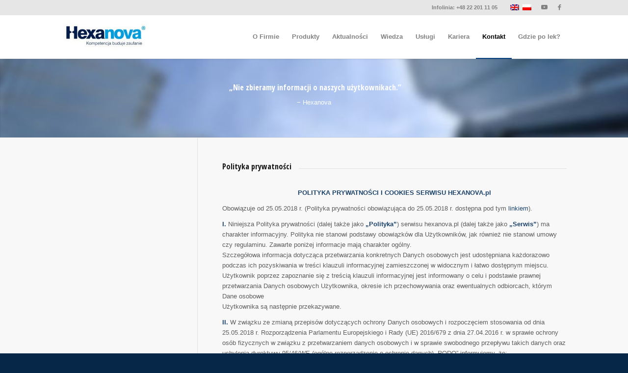

--- FILE ---
content_type: text/html
request_url: https://hexanova.pl/polityka-prywatnosci-2/
body_size: 19050
content:
<!DOCTYPE html>
<html dir="ltr" lang="pl-PL" class="html_stretched responsive av-preloader-disabled  html_header_top html_logo_left html_main_nav_header html_menu_right html_large html_header_sticky_disabled html_header_shrinking_disabled html_header_topbar_active html_mobile_menu_phone html_header_searchicon_disabled html_content_align_center html_header_unstick_top_disabled html_header_stretch_disabled html_av-submenu-hidden html_av-submenu-display-click html_av-overlay-side html_av-overlay-side-classic html_av-submenu-clone html_entry_id_770 av-cookies-no-cookie-consent av-no-preview av-default-lightbox html_text_menu_active av-mobile-menu-switch-default">
<head>
<meta charset="UTF-8" />
<meta name="robots" content="index, follow" />


<!-- mobile setting -->
<meta name="viewport" content="width=device-width, initial-scale=1">

<!-- Scripts/CSS and wp_head hook -->
<title>Zwalczanie candida i leczenie nadżerki: globulki – Hexanova</title>
	<style>img:is([sizes="auto" i], [sizes^="auto," i]) { contain-intrinsic-size: 3000px 1500px }</style>
	<link rel="alternate" hreflang="en-us" href="https://hexanova.pl/en/polityka-prywatnosci/" />
<link rel="alternate" hreflang="pl-pl" href="https://hexanova.pl/polityka-prywatnosci-2/" />
<link rel="alternate" hreflang="x-default" href="https://hexanova.pl/polityka-prywatnosci-2/" />

		<!-- All in One SEO 4.7.6 - aioseo.com -->
	<meta name="description" content="Zapraszamy do zapoznania się z pełną ofertą produktów i usług nas naszej stronie internetowej. Naszym atutem jest zespół doświadczonych pracowników." />
	<meta name="robots" content="max-image-preview:large" />
	<link rel="canonical" href="https://hexanova.pl/polityka-prywatnosci-2/" />
	<meta name="generator" content="All in One SEO (AIOSEO) 4.7.6" />
		<meta name="google" content="nositelinkssearchbox" />
		<script type="application/ld+json" class="aioseo-schema">
			{"@context":"https:\/\/schema.org","@graph":[{"@type":"BreadcrumbList","@id":"https:\/\/hexanova.pl\/polityka-prywatnosci-2\/#breadcrumblist","itemListElement":[{"@type":"ListItem","@id":"https:\/\/hexanova.pl\/#listItem","position":1,"name":"Dom","item":"https:\/\/hexanova.pl\/","nextItem":{"@type":"ListItem","@id":"https:\/\/hexanova.pl\/polityka-prywatnosci-2\/#listItem","name":"Polityka prywatno\u015bci"}},{"@type":"ListItem","@id":"https:\/\/hexanova.pl\/polityka-prywatnosci-2\/#listItem","position":2,"name":"Polityka prywatno\u015bci","previousItem":{"@type":"ListItem","@id":"https:\/\/hexanova.pl\/#listItem","name":"Dom"}}]},{"@type":"Organization","@id":"https:\/\/hexanova.pl\/#organization","name":"Hexanova","description":"Kompetencja buduje zaufanie","url":"https:\/\/hexanova.pl\/"},{"@type":"WebPage","@id":"https:\/\/hexanova.pl\/polityka-prywatnosci-2\/#webpage","url":"https:\/\/hexanova.pl\/polityka-prywatnosci-2\/","name":"Zwalczanie candida i leczenie nad\u017cerki: globulki \u2013 Hexanova","description":"Zapraszamy do zapoznania si\u0119 z pe\u0142n\u0105 ofert\u0105 produkt\u00f3w i us\u0142ug nas naszej stronie internetowej. Naszym atutem jest zesp\u00f3\u0142 do\u015bwiadczonych pracownik\u00f3w.","inLanguage":"pl-PL","isPartOf":{"@id":"https:\/\/hexanova.pl\/#website"},"breadcrumb":{"@id":"https:\/\/hexanova.pl\/polityka-prywatnosci-2\/#breadcrumblist"},"datePublished":"2014-01-31T07:24:56+01:00","dateModified":"2020-11-04T17:27:31+01:00"},{"@type":"WebSite","@id":"https:\/\/hexanova.pl\/#website","url":"https:\/\/hexanova.pl\/","name":"Hexanova","description":"Kompetencja buduje zaufanie","inLanguage":"pl-PL","publisher":{"@id":"https:\/\/hexanova.pl\/#organization"}}]}
		</script>
		<!-- All in One SEO -->

<link rel="alternate" type="application/rss+xml" title="Hexanova &raquo; Kanał z wpisami" href="https://hexanova.pl/feed/" />
<link rel="alternate" type="application/rss+xml" title="Hexanova &raquo; Kanał z komentarzami" href="https://hexanova.pl/comments/feed/" />
<link rel="alternate" type="application/rss+xml" title="Hexanova &raquo; Polityka prywatności Kanał z komentarzami" href="https://hexanova.pl/polityka-prywatnosci-2/feed/" />

<!-- google webfont font replacement -->

			<script type='text/javascript'>

				(function() {

					/*	check if webfonts are disabled by user setting via cookie - or user must opt in.	*/
					var html = document.getElementsByTagName('html')[0];
					var cookie_check = html.className.indexOf('av-cookies-needs-opt-in') >= 0 || html.className.indexOf('av-cookies-can-opt-out') >= 0;
					var allow_continue = true;
					var silent_accept_cookie = html.className.indexOf('av-cookies-user-silent-accept') >= 0;

					if( cookie_check && ! silent_accept_cookie )
					{
						if( ! document.cookie.match(/aviaCookieConsent/) || html.className.indexOf('av-cookies-session-refused') >= 0 )
						{
							allow_continue = false;
						}
						else
						{
							if( ! document.cookie.match(/aviaPrivacyRefuseCookiesHideBar/) )
							{
								allow_continue = false;
							}
							else if( ! document.cookie.match(/aviaPrivacyEssentialCookiesEnabled/) )
							{
								allow_continue = false;
							}
							else if( document.cookie.match(/aviaPrivacyGoogleWebfontsDisabled/) )
							{
								allow_continue = false;
							}
						}
					}

					if( allow_continue )
					{
						var f = document.createElement('link');

						f.type 	= 'text/css';
						f.rel 	= 'stylesheet';
						f.href 	= 'https://fonts.googleapis.com/css?family=Open+Sans+Condensed:300,700&display=auto';
						f.id 	= 'avia-google-webfont';

						document.getElementsByTagName('head')[0].appendChild(f);
					}
				})();

			</script>
			<script type="text/javascript">
/* <![CDATA[ */
window._wpemojiSettings = {"baseUrl":"https:\/\/s.w.org\/images\/core\/emoji\/15.0.3\/72x72\/","ext":".png","svgUrl":"https:\/\/s.w.org\/images\/core\/emoji\/15.0.3\/svg\/","svgExt":".svg","source":{"concatemoji":"https:\/\/hexanova.pl\/wp-includes\/js\/wp-emoji-release.min.js?ver=6.7.4"}};
/*! This file is auto-generated */
!function(i,n){var o,s,e;function c(e){try{var t={supportTests:e,timestamp:(new Date).valueOf()};sessionStorage.setItem(o,JSON.stringify(t))}catch(e){}}function p(e,t,n){e.clearRect(0,0,e.canvas.width,e.canvas.height),e.fillText(t,0,0);var t=new Uint32Array(e.getImageData(0,0,e.canvas.width,e.canvas.height).data),r=(e.clearRect(0,0,e.canvas.width,e.canvas.height),e.fillText(n,0,0),new Uint32Array(e.getImageData(0,0,e.canvas.width,e.canvas.height).data));return t.every(function(e,t){return e===r[t]})}function u(e,t,n){switch(t){case"flag":return n(e,"\ud83c\udff3\ufe0f\u200d\u26a7\ufe0f","\ud83c\udff3\ufe0f\u200b\u26a7\ufe0f")?!1:!n(e,"\ud83c\uddfa\ud83c\uddf3","\ud83c\uddfa\u200b\ud83c\uddf3")&&!n(e,"\ud83c\udff4\udb40\udc67\udb40\udc62\udb40\udc65\udb40\udc6e\udb40\udc67\udb40\udc7f","\ud83c\udff4\u200b\udb40\udc67\u200b\udb40\udc62\u200b\udb40\udc65\u200b\udb40\udc6e\u200b\udb40\udc67\u200b\udb40\udc7f");case"emoji":return!n(e,"\ud83d\udc26\u200d\u2b1b","\ud83d\udc26\u200b\u2b1b")}return!1}function f(e,t,n){var r="undefined"!=typeof WorkerGlobalScope&&self instanceof WorkerGlobalScope?new OffscreenCanvas(300,150):i.createElement("canvas"),a=r.getContext("2d",{willReadFrequently:!0}),o=(a.textBaseline="top",a.font="600 32px Arial",{});return e.forEach(function(e){o[e]=t(a,e,n)}),o}function t(e){var t=i.createElement("script");t.src=e,t.defer=!0,i.head.appendChild(t)}"undefined"!=typeof Promise&&(o="wpEmojiSettingsSupports",s=["flag","emoji"],n.supports={everything:!0,everythingExceptFlag:!0},e=new Promise(function(e){i.addEventListener("DOMContentLoaded",e,{once:!0})}),new Promise(function(t){var n=function(){try{var e=JSON.parse(sessionStorage.getItem(o));if("object"==typeof e&&"number"==typeof e.timestamp&&(new Date).valueOf()<e.timestamp+604800&&"object"==typeof e.supportTests)return e.supportTests}catch(e){}return null}();if(!n){if("undefined"!=typeof Worker&&"undefined"!=typeof OffscreenCanvas&&"undefined"!=typeof URL&&URL.createObjectURL&&"undefined"!=typeof Blob)try{var e="postMessage("+f.toString()+"("+[JSON.stringify(s),u.toString(),p.toString()].join(",")+"));",r=new Blob([e],{type:"text/javascript"}),a=new Worker(URL.createObjectURL(r),{name:"wpTestEmojiSupports"});return void(a.onmessage=function(e){c(n=e.data),a.terminate(),t(n)})}catch(e){}c(n=f(s,u,p))}t(n)}).then(function(e){for(var t in e)n.supports[t]=e[t],n.supports.everything=n.supports.everything&&n.supports[t],"flag"!==t&&(n.supports.everythingExceptFlag=n.supports.everythingExceptFlag&&n.supports[t]);n.supports.everythingExceptFlag=n.supports.everythingExceptFlag&&!n.supports.flag,n.DOMReady=!1,n.readyCallback=function(){n.DOMReady=!0}}).then(function(){return e}).then(function(){var e;n.supports.everything||(n.readyCallback(),(e=n.source||{}).concatemoji?t(e.concatemoji):e.wpemoji&&e.twemoji&&(t(e.twemoji),t(e.wpemoji)))}))}((window,document),window._wpemojiSettings);
/* ]]> */
</script>
<link rel='stylesheet' id='avia-grid-css' href='https://hexanova.pl/wp-content/themes/enfold/css/grid.css?ver=6.0.8' type='text/css' media='all' />
<link rel='stylesheet' id='avia-base-css' href='https://hexanova.pl/wp-content/themes/enfold/css/base.css?ver=6.0.8' type='text/css' media='all' />
<link rel='stylesheet' id='avia-layout-css' href='https://hexanova.pl/wp-content/themes/enfold/css/layout.css?ver=6.0.8' type='text/css' media='all' />
<link rel='stylesheet' id='avia-module-audioplayer-css' href='https://hexanova.pl/wp-content/themes/enfold/config-templatebuilder/avia-shortcodes/audio-player/audio-player.css?ver=6.0.8' type='text/css' media='all' />
<link rel='stylesheet' id='avia-module-blog-css' href='https://hexanova.pl/wp-content/themes/enfold/config-templatebuilder/avia-shortcodes/blog/blog.css?ver=6.0.8' type='text/css' media='all' />
<link rel='stylesheet' id='avia-module-postslider-css' href='https://hexanova.pl/wp-content/themes/enfold/config-templatebuilder/avia-shortcodes/postslider/postslider.css?ver=6.0.8' type='text/css' media='all' />
<link rel='stylesheet' id='avia-module-button-css' href='https://hexanova.pl/wp-content/themes/enfold/config-templatebuilder/avia-shortcodes/buttons/buttons.css?ver=6.0.8' type='text/css' media='all' />
<link rel='stylesheet' id='avia-module-buttonrow-css' href='https://hexanova.pl/wp-content/themes/enfold/config-templatebuilder/avia-shortcodes/buttonrow/buttonrow.css?ver=6.0.8' type='text/css' media='all' />
<link rel='stylesheet' id='avia-module-button-fullwidth-css' href='https://hexanova.pl/wp-content/themes/enfold/config-templatebuilder/avia-shortcodes/buttons_fullwidth/buttons_fullwidth.css?ver=6.0.8' type='text/css' media='all' />
<link rel='stylesheet' id='avia-module-catalogue-css' href='https://hexanova.pl/wp-content/themes/enfold/config-templatebuilder/avia-shortcodes/catalogue/catalogue.css?ver=6.0.8' type='text/css' media='all' />
<link rel='stylesheet' id='avia-module-comments-css' href='https://hexanova.pl/wp-content/themes/enfold/config-templatebuilder/avia-shortcodes/comments/comments.css?ver=6.0.8' type='text/css' media='all' />
<link rel='stylesheet' id='avia-module-contact-css' href='https://hexanova.pl/wp-content/themes/enfold/config-templatebuilder/avia-shortcodes/contact/contact.css?ver=6.0.8' type='text/css' media='all' />
<link rel='stylesheet' id='avia-module-slideshow-css' href='https://hexanova.pl/wp-content/themes/enfold/config-templatebuilder/avia-shortcodes/slideshow/slideshow.css?ver=6.0.8' type='text/css' media='all' />
<link rel='stylesheet' id='avia-module-slideshow-contentpartner-css' href='https://hexanova.pl/wp-content/themes/enfold/config-templatebuilder/avia-shortcodes/contentslider/contentslider.css?ver=6.0.8' type='text/css' media='all' />
<link rel='stylesheet' id='avia-module-countdown-css' href='https://hexanova.pl/wp-content/themes/enfold/config-templatebuilder/avia-shortcodes/countdown/countdown.css?ver=6.0.8' type='text/css' media='all' />
<link rel='stylesheet' id='avia-module-dynamic-field-css' href='https://hexanova.pl/wp-content/themes/enfold/config-templatebuilder/avia-shortcodes/dynamic_field/dynamic_field.css?ver=6.0.8' type='text/css' media='all' />
<link rel='stylesheet' id='avia-module-gallery-css' href='https://hexanova.pl/wp-content/themes/enfold/config-templatebuilder/avia-shortcodes/gallery/gallery.css?ver=6.0.8' type='text/css' media='all' />
<link rel='stylesheet' id='avia-module-gallery-hor-css' href='https://hexanova.pl/wp-content/themes/enfold/config-templatebuilder/avia-shortcodes/gallery_horizontal/gallery_horizontal.css?ver=6.0.8' type='text/css' media='all' />
<link rel='stylesheet' id='avia-module-maps-css' href='https://hexanova.pl/wp-content/themes/enfold/config-templatebuilder/avia-shortcodes/google_maps/google_maps.css?ver=6.0.8' type='text/css' media='all' />
<link rel='stylesheet' id='avia-module-gridrow-css' href='https://hexanova.pl/wp-content/themes/enfold/config-templatebuilder/avia-shortcodes/grid_row/grid_row.css?ver=6.0.8' type='text/css' media='all' />
<link rel='stylesheet' id='avia-module-heading-css' href='https://hexanova.pl/wp-content/themes/enfold/config-templatebuilder/avia-shortcodes/heading/heading.css?ver=6.0.8' type='text/css' media='all' />
<link rel='stylesheet' id='avia-module-rotator-css' href='https://hexanova.pl/wp-content/themes/enfold/config-templatebuilder/avia-shortcodes/headline_rotator/headline_rotator.css?ver=6.0.8' type='text/css' media='all' />
<link rel='stylesheet' id='avia-module-hr-css' href='https://hexanova.pl/wp-content/themes/enfold/config-templatebuilder/avia-shortcodes/hr/hr.css?ver=6.0.8' type='text/css' media='all' />
<link rel='stylesheet' id='avia-module-icon-css' href='https://hexanova.pl/wp-content/themes/enfold/config-templatebuilder/avia-shortcodes/icon/icon.css?ver=6.0.8' type='text/css' media='all' />
<link rel='stylesheet' id='avia-module-icon-circles-css' href='https://hexanova.pl/wp-content/themes/enfold/config-templatebuilder/avia-shortcodes/icon_circles/icon_circles.css?ver=6.0.8' type='text/css' media='all' />
<link rel='stylesheet' id='avia-module-iconbox-css' href='https://hexanova.pl/wp-content/themes/enfold/config-templatebuilder/avia-shortcodes/iconbox/iconbox.css?ver=6.0.8' type='text/css' media='all' />
<link rel='stylesheet' id='avia-module-icongrid-css' href='https://hexanova.pl/wp-content/themes/enfold/config-templatebuilder/avia-shortcodes/icongrid/icongrid.css?ver=6.0.8' type='text/css' media='all' />
<link rel='stylesheet' id='avia-module-iconlist-css' href='https://hexanova.pl/wp-content/themes/enfold/config-templatebuilder/avia-shortcodes/iconlist/iconlist.css?ver=6.0.8' type='text/css' media='all' />
<link rel='stylesheet' id='avia-module-image-css' href='https://hexanova.pl/wp-content/themes/enfold/config-templatebuilder/avia-shortcodes/image/image.css?ver=6.0.8' type='text/css' media='all' />
<link rel='stylesheet' id='avia-module-image-diff-css' href='https://hexanova.pl/wp-content/themes/enfold/config-templatebuilder/avia-shortcodes/image_diff/image_diff.css?ver=6.0.8' type='text/css' media='all' />
<link rel='stylesheet' id='avia-module-hotspot-css' href='https://hexanova.pl/wp-content/themes/enfold/config-templatebuilder/avia-shortcodes/image_hotspots/image_hotspots.css?ver=6.0.8' type='text/css' media='all' />
<link rel='stylesheet' id='avia-module-sc-lottie-animation-css' href='https://hexanova.pl/wp-content/themes/enfold/config-templatebuilder/avia-shortcodes/lottie_animation/lottie_animation.css?ver=6.0.8' type='text/css' media='all' />
<link rel='stylesheet' id='avia-module-magazine-css' href='https://hexanova.pl/wp-content/themes/enfold/config-templatebuilder/avia-shortcodes/magazine/magazine.css?ver=6.0.8' type='text/css' media='all' />
<link rel='stylesheet' id='avia-module-masonry-css' href='https://hexanova.pl/wp-content/themes/enfold/config-templatebuilder/avia-shortcodes/masonry_entries/masonry_entries.css?ver=6.0.8' type='text/css' media='all' />
<link rel='stylesheet' id='avia-siteloader-css' href='https://hexanova.pl/wp-content/themes/enfold/css/avia-snippet-site-preloader.css?ver=6.0.8' type='text/css' media='all' />
<link rel='stylesheet' id='avia-module-menu-css' href='https://hexanova.pl/wp-content/themes/enfold/config-templatebuilder/avia-shortcodes/menu/menu.css?ver=6.0.8' type='text/css' media='all' />
<link rel='stylesheet' id='avia-module-notification-css' href='https://hexanova.pl/wp-content/themes/enfold/config-templatebuilder/avia-shortcodes/notification/notification.css?ver=6.0.8' type='text/css' media='all' />
<link rel='stylesheet' id='avia-module-numbers-css' href='https://hexanova.pl/wp-content/themes/enfold/config-templatebuilder/avia-shortcodes/numbers/numbers.css?ver=6.0.8' type='text/css' media='all' />
<link rel='stylesheet' id='avia-module-portfolio-css' href='https://hexanova.pl/wp-content/themes/enfold/config-templatebuilder/avia-shortcodes/portfolio/portfolio.css?ver=6.0.8' type='text/css' media='all' />
<link rel='stylesheet' id='avia-module-post-metadata-css' href='https://hexanova.pl/wp-content/themes/enfold/config-templatebuilder/avia-shortcodes/post_metadata/post_metadata.css?ver=6.0.8' type='text/css' media='all' />
<link rel='stylesheet' id='avia-module-progress-bar-css' href='https://hexanova.pl/wp-content/themes/enfold/config-templatebuilder/avia-shortcodes/progressbar/progressbar.css?ver=6.0.8' type='text/css' media='all' />
<link rel='stylesheet' id='avia-module-promobox-css' href='https://hexanova.pl/wp-content/themes/enfold/config-templatebuilder/avia-shortcodes/promobox/promobox.css?ver=6.0.8' type='text/css' media='all' />
<link rel='stylesheet' id='avia-sc-search-css' href='https://hexanova.pl/wp-content/themes/enfold/config-templatebuilder/avia-shortcodes/search/search.css?ver=6.0.8' type='text/css' media='all' />
<link rel='stylesheet' id='avia-module-slideshow-accordion-css' href='https://hexanova.pl/wp-content/themes/enfold/config-templatebuilder/avia-shortcodes/slideshow_accordion/slideshow_accordion.css?ver=6.0.8' type='text/css' media='all' />
<link rel='stylesheet' id='avia-module-slideshow-feature-image-css' href='https://hexanova.pl/wp-content/themes/enfold/config-templatebuilder/avia-shortcodes/slideshow_feature_image/slideshow_feature_image.css?ver=6.0.8' type='text/css' media='all' />
<link rel='stylesheet' id='avia-module-slideshow-fullsize-css' href='https://hexanova.pl/wp-content/themes/enfold/config-templatebuilder/avia-shortcodes/slideshow_fullsize/slideshow_fullsize.css?ver=6.0.8' type='text/css' media='all' />
<link rel='stylesheet' id='avia-module-slideshow-fullscreen-css' href='https://hexanova.pl/wp-content/themes/enfold/config-templatebuilder/avia-shortcodes/slideshow_fullscreen/slideshow_fullscreen.css?ver=6.0.8' type='text/css' media='all' />
<link rel='stylesheet' id='avia-module-slideshow-ls-css' href='https://hexanova.pl/wp-content/themes/enfold/config-templatebuilder/avia-shortcodes/slideshow_layerslider/slideshow_layerslider.css?ver=6.0.8' type='text/css' media='all' />
<link rel='stylesheet' id='avia-module-social-css' href='https://hexanova.pl/wp-content/themes/enfold/config-templatebuilder/avia-shortcodes/social_share/social_share.css?ver=6.0.8' type='text/css' media='all' />
<link rel='stylesheet' id='avia-module-tabsection-css' href='https://hexanova.pl/wp-content/themes/enfold/config-templatebuilder/avia-shortcodes/tab_section/tab_section.css?ver=6.0.8' type='text/css' media='all' />
<link rel='stylesheet' id='avia-module-table-css' href='https://hexanova.pl/wp-content/themes/enfold/config-templatebuilder/avia-shortcodes/table/table.css?ver=6.0.8' type='text/css' media='all' />
<link rel='stylesheet' id='avia-module-tabs-css' href='https://hexanova.pl/wp-content/themes/enfold/config-templatebuilder/avia-shortcodes/tabs/tabs.css?ver=6.0.8' type='text/css' media='all' />
<link rel='stylesheet' id='avia-module-team-css' href='https://hexanova.pl/wp-content/themes/enfold/config-templatebuilder/avia-shortcodes/team/team.css?ver=6.0.8' type='text/css' media='all' />
<link rel='stylesheet' id='avia-module-testimonials-css' href='https://hexanova.pl/wp-content/themes/enfold/config-templatebuilder/avia-shortcodes/testimonials/testimonials.css?ver=6.0.8' type='text/css' media='all' />
<link rel='stylesheet' id='avia-module-timeline-css' href='https://hexanova.pl/wp-content/themes/enfold/config-templatebuilder/avia-shortcodes/timeline/timeline.css?ver=6.0.8' type='text/css' media='all' />
<link rel='stylesheet' id='avia-module-toggles-css' href='https://hexanova.pl/wp-content/themes/enfold/config-templatebuilder/avia-shortcodes/toggles/toggles.css?ver=6.0.8' type='text/css' media='all' />
<link rel='stylesheet' id='avia-module-video-css' href='https://hexanova.pl/wp-content/themes/enfold/config-templatebuilder/avia-shortcodes/video/video.css?ver=6.0.8' type='text/css' media='all' />
<style id='wp-emoji-styles-inline-css' type='text/css'>

	img.wp-smiley, img.emoji {
		display: inline !important;
		border: none !important;
		box-shadow: none !important;
		height: 1em !important;
		width: 1em !important;
		margin: 0 0.07em !important;
		vertical-align: -0.1em !important;
		background: none !important;
		padding: 0 !important;
	}
</style>
<link rel='stylesheet' id='wp-block-library-css' href='https://hexanova.pl/wp-includes/css/dist/block-library/style.min.css?ver=6.7.4' type='text/css' media='all' />
<style id='global-styles-inline-css' type='text/css'>
:root{--wp--preset--aspect-ratio--square: 1;--wp--preset--aspect-ratio--4-3: 4/3;--wp--preset--aspect-ratio--3-4: 3/4;--wp--preset--aspect-ratio--3-2: 3/2;--wp--preset--aspect-ratio--2-3: 2/3;--wp--preset--aspect-ratio--16-9: 16/9;--wp--preset--aspect-ratio--9-16: 9/16;--wp--preset--color--black: #000000;--wp--preset--color--cyan-bluish-gray: #abb8c3;--wp--preset--color--white: #ffffff;--wp--preset--color--pale-pink: #f78da7;--wp--preset--color--vivid-red: #cf2e2e;--wp--preset--color--luminous-vivid-orange: #ff6900;--wp--preset--color--luminous-vivid-amber: #fcb900;--wp--preset--color--light-green-cyan: #7bdcb5;--wp--preset--color--vivid-green-cyan: #00d084;--wp--preset--color--pale-cyan-blue: #8ed1fc;--wp--preset--color--vivid-cyan-blue: #0693e3;--wp--preset--color--vivid-purple: #9b51e0;--wp--preset--color--metallic-red: #b02b2c;--wp--preset--color--maximum-yellow-red: #edae44;--wp--preset--color--yellow-sun: #eeee22;--wp--preset--color--palm-leaf: #83a846;--wp--preset--color--aero: #7bb0e7;--wp--preset--color--old-lavender: #745f7e;--wp--preset--color--steel-teal: #5f8789;--wp--preset--color--raspberry-pink: #d65799;--wp--preset--color--medium-turquoise: #4ecac2;--wp--preset--gradient--vivid-cyan-blue-to-vivid-purple: linear-gradient(135deg,rgba(6,147,227,1) 0%,rgb(155,81,224) 100%);--wp--preset--gradient--light-green-cyan-to-vivid-green-cyan: linear-gradient(135deg,rgb(122,220,180) 0%,rgb(0,208,130) 100%);--wp--preset--gradient--luminous-vivid-amber-to-luminous-vivid-orange: linear-gradient(135deg,rgba(252,185,0,1) 0%,rgba(255,105,0,1) 100%);--wp--preset--gradient--luminous-vivid-orange-to-vivid-red: linear-gradient(135deg,rgba(255,105,0,1) 0%,rgb(207,46,46) 100%);--wp--preset--gradient--very-light-gray-to-cyan-bluish-gray: linear-gradient(135deg,rgb(238,238,238) 0%,rgb(169,184,195) 100%);--wp--preset--gradient--cool-to-warm-spectrum: linear-gradient(135deg,rgb(74,234,220) 0%,rgb(151,120,209) 20%,rgb(207,42,186) 40%,rgb(238,44,130) 60%,rgb(251,105,98) 80%,rgb(254,248,76) 100%);--wp--preset--gradient--blush-light-purple: linear-gradient(135deg,rgb(255,206,236) 0%,rgb(152,150,240) 100%);--wp--preset--gradient--blush-bordeaux: linear-gradient(135deg,rgb(254,205,165) 0%,rgb(254,45,45) 50%,rgb(107,0,62) 100%);--wp--preset--gradient--luminous-dusk: linear-gradient(135deg,rgb(255,203,112) 0%,rgb(199,81,192) 50%,rgb(65,88,208) 100%);--wp--preset--gradient--pale-ocean: linear-gradient(135deg,rgb(255,245,203) 0%,rgb(182,227,212) 50%,rgb(51,167,181) 100%);--wp--preset--gradient--electric-grass: linear-gradient(135deg,rgb(202,248,128) 0%,rgb(113,206,126) 100%);--wp--preset--gradient--midnight: linear-gradient(135deg,rgb(2,3,129) 0%,rgb(40,116,252) 100%);--wp--preset--font-size--small: 1rem;--wp--preset--font-size--medium: 1.125rem;--wp--preset--font-size--large: 1.75rem;--wp--preset--font-size--x-large: clamp(1.75rem, 3vw, 2.25rem);--wp--preset--spacing--20: 0.44rem;--wp--preset--spacing--30: 0.67rem;--wp--preset--spacing--40: 1rem;--wp--preset--spacing--50: 1.5rem;--wp--preset--spacing--60: 2.25rem;--wp--preset--spacing--70: 3.38rem;--wp--preset--spacing--80: 5.06rem;--wp--preset--shadow--natural: 6px 6px 9px rgba(0, 0, 0, 0.2);--wp--preset--shadow--deep: 12px 12px 50px rgba(0, 0, 0, 0.4);--wp--preset--shadow--sharp: 6px 6px 0px rgba(0, 0, 0, 0.2);--wp--preset--shadow--outlined: 6px 6px 0px -3px rgba(255, 255, 255, 1), 6px 6px rgba(0, 0, 0, 1);--wp--preset--shadow--crisp: 6px 6px 0px rgba(0, 0, 0, 1);}:root { --wp--style--global--content-size: 800px;--wp--style--global--wide-size: 1130px; }:where(body) { margin: 0; }.wp-site-blocks > .alignleft { float: left; margin-right: 2em; }.wp-site-blocks > .alignright { float: right; margin-left: 2em; }.wp-site-blocks > .aligncenter { justify-content: center; margin-left: auto; margin-right: auto; }:where(.is-layout-flex){gap: 0.5em;}:where(.is-layout-grid){gap: 0.5em;}.is-layout-flow > .alignleft{float: left;margin-inline-start: 0;margin-inline-end: 2em;}.is-layout-flow > .alignright{float: right;margin-inline-start: 2em;margin-inline-end: 0;}.is-layout-flow > .aligncenter{margin-left: auto !important;margin-right: auto !important;}.is-layout-constrained > .alignleft{float: left;margin-inline-start: 0;margin-inline-end: 2em;}.is-layout-constrained > .alignright{float: right;margin-inline-start: 2em;margin-inline-end: 0;}.is-layout-constrained > .aligncenter{margin-left: auto !important;margin-right: auto !important;}.is-layout-constrained > :where(:not(.alignleft):not(.alignright):not(.alignfull)){max-width: var(--wp--style--global--content-size);margin-left: auto !important;margin-right: auto !important;}.is-layout-constrained > .alignwide{max-width: var(--wp--style--global--wide-size);}body .is-layout-flex{display: flex;}.is-layout-flex{flex-wrap: wrap;align-items: center;}.is-layout-flex > :is(*, div){margin: 0;}body .is-layout-grid{display: grid;}.is-layout-grid > :is(*, div){margin: 0;}body{padding-top: 0px;padding-right: 0px;padding-bottom: 0px;padding-left: 0px;}a:where(:not(.wp-element-button)){text-decoration: underline;}:root :where(.wp-element-button, .wp-block-button__link){background-color: #32373c;border-width: 0;color: #fff;font-family: inherit;font-size: inherit;line-height: inherit;padding: calc(0.667em + 2px) calc(1.333em + 2px);text-decoration: none;}.has-black-color{color: var(--wp--preset--color--black) !important;}.has-cyan-bluish-gray-color{color: var(--wp--preset--color--cyan-bluish-gray) !important;}.has-white-color{color: var(--wp--preset--color--white) !important;}.has-pale-pink-color{color: var(--wp--preset--color--pale-pink) !important;}.has-vivid-red-color{color: var(--wp--preset--color--vivid-red) !important;}.has-luminous-vivid-orange-color{color: var(--wp--preset--color--luminous-vivid-orange) !important;}.has-luminous-vivid-amber-color{color: var(--wp--preset--color--luminous-vivid-amber) !important;}.has-light-green-cyan-color{color: var(--wp--preset--color--light-green-cyan) !important;}.has-vivid-green-cyan-color{color: var(--wp--preset--color--vivid-green-cyan) !important;}.has-pale-cyan-blue-color{color: var(--wp--preset--color--pale-cyan-blue) !important;}.has-vivid-cyan-blue-color{color: var(--wp--preset--color--vivid-cyan-blue) !important;}.has-vivid-purple-color{color: var(--wp--preset--color--vivid-purple) !important;}.has-metallic-red-color{color: var(--wp--preset--color--metallic-red) !important;}.has-maximum-yellow-red-color{color: var(--wp--preset--color--maximum-yellow-red) !important;}.has-yellow-sun-color{color: var(--wp--preset--color--yellow-sun) !important;}.has-palm-leaf-color{color: var(--wp--preset--color--palm-leaf) !important;}.has-aero-color{color: var(--wp--preset--color--aero) !important;}.has-old-lavender-color{color: var(--wp--preset--color--old-lavender) !important;}.has-steel-teal-color{color: var(--wp--preset--color--steel-teal) !important;}.has-raspberry-pink-color{color: var(--wp--preset--color--raspberry-pink) !important;}.has-medium-turquoise-color{color: var(--wp--preset--color--medium-turquoise) !important;}.has-black-background-color{background-color: var(--wp--preset--color--black) !important;}.has-cyan-bluish-gray-background-color{background-color: var(--wp--preset--color--cyan-bluish-gray) !important;}.has-white-background-color{background-color: var(--wp--preset--color--white) !important;}.has-pale-pink-background-color{background-color: var(--wp--preset--color--pale-pink) !important;}.has-vivid-red-background-color{background-color: var(--wp--preset--color--vivid-red) !important;}.has-luminous-vivid-orange-background-color{background-color: var(--wp--preset--color--luminous-vivid-orange) !important;}.has-luminous-vivid-amber-background-color{background-color: var(--wp--preset--color--luminous-vivid-amber) !important;}.has-light-green-cyan-background-color{background-color: var(--wp--preset--color--light-green-cyan) !important;}.has-vivid-green-cyan-background-color{background-color: var(--wp--preset--color--vivid-green-cyan) !important;}.has-pale-cyan-blue-background-color{background-color: var(--wp--preset--color--pale-cyan-blue) !important;}.has-vivid-cyan-blue-background-color{background-color: var(--wp--preset--color--vivid-cyan-blue) !important;}.has-vivid-purple-background-color{background-color: var(--wp--preset--color--vivid-purple) !important;}.has-metallic-red-background-color{background-color: var(--wp--preset--color--metallic-red) !important;}.has-maximum-yellow-red-background-color{background-color: var(--wp--preset--color--maximum-yellow-red) !important;}.has-yellow-sun-background-color{background-color: var(--wp--preset--color--yellow-sun) !important;}.has-palm-leaf-background-color{background-color: var(--wp--preset--color--palm-leaf) !important;}.has-aero-background-color{background-color: var(--wp--preset--color--aero) !important;}.has-old-lavender-background-color{background-color: var(--wp--preset--color--old-lavender) !important;}.has-steel-teal-background-color{background-color: var(--wp--preset--color--steel-teal) !important;}.has-raspberry-pink-background-color{background-color: var(--wp--preset--color--raspberry-pink) !important;}.has-medium-turquoise-background-color{background-color: var(--wp--preset--color--medium-turquoise) !important;}.has-black-border-color{border-color: var(--wp--preset--color--black) !important;}.has-cyan-bluish-gray-border-color{border-color: var(--wp--preset--color--cyan-bluish-gray) !important;}.has-white-border-color{border-color: var(--wp--preset--color--white) !important;}.has-pale-pink-border-color{border-color: var(--wp--preset--color--pale-pink) !important;}.has-vivid-red-border-color{border-color: var(--wp--preset--color--vivid-red) !important;}.has-luminous-vivid-orange-border-color{border-color: var(--wp--preset--color--luminous-vivid-orange) !important;}.has-luminous-vivid-amber-border-color{border-color: var(--wp--preset--color--luminous-vivid-amber) !important;}.has-light-green-cyan-border-color{border-color: var(--wp--preset--color--light-green-cyan) !important;}.has-vivid-green-cyan-border-color{border-color: var(--wp--preset--color--vivid-green-cyan) !important;}.has-pale-cyan-blue-border-color{border-color: var(--wp--preset--color--pale-cyan-blue) !important;}.has-vivid-cyan-blue-border-color{border-color: var(--wp--preset--color--vivid-cyan-blue) !important;}.has-vivid-purple-border-color{border-color: var(--wp--preset--color--vivid-purple) !important;}.has-metallic-red-border-color{border-color: var(--wp--preset--color--metallic-red) !important;}.has-maximum-yellow-red-border-color{border-color: var(--wp--preset--color--maximum-yellow-red) !important;}.has-yellow-sun-border-color{border-color: var(--wp--preset--color--yellow-sun) !important;}.has-palm-leaf-border-color{border-color: var(--wp--preset--color--palm-leaf) !important;}.has-aero-border-color{border-color: var(--wp--preset--color--aero) !important;}.has-old-lavender-border-color{border-color: var(--wp--preset--color--old-lavender) !important;}.has-steel-teal-border-color{border-color: var(--wp--preset--color--steel-teal) !important;}.has-raspberry-pink-border-color{border-color: var(--wp--preset--color--raspberry-pink) !important;}.has-medium-turquoise-border-color{border-color: var(--wp--preset--color--medium-turquoise) !important;}.has-vivid-cyan-blue-to-vivid-purple-gradient-background{background: var(--wp--preset--gradient--vivid-cyan-blue-to-vivid-purple) !important;}.has-light-green-cyan-to-vivid-green-cyan-gradient-background{background: var(--wp--preset--gradient--light-green-cyan-to-vivid-green-cyan) !important;}.has-luminous-vivid-amber-to-luminous-vivid-orange-gradient-background{background: var(--wp--preset--gradient--luminous-vivid-amber-to-luminous-vivid-orange) !important;}.has-luminous-vivid-orange-to-vivid-red-gradient-background{background: var(--wp--preset--gradient--luminous-vivid-orange-to-vivid-red) !important;}.has-very-light-gray-to-cyan-bluish-gray-gradient-background{background: var(--wp--preset--gradient--very-light-gray-to-cyan-bluish-gray) !important;}.has-cool-to-warm-spectrum-gradient-background{background: var(--wp--preset--gradient--cool-to-warm-spectrum) !important;}.has-blush-light-purple-gradient-background{background: var(--wp--preset--gradient--blush-light-purple) !important;}.has-blush-bordeaux-gradient-background{background: var(--wp--preset--gradient--blush-bordeaux) !important;}.has-luminous-dusk-gradient-background{background: var(--wp--preset--gradient--luminous-dusk) !important;}.has-pale-ocean-gradient-background{background: var(--wp--preset--gradient--pale-ocean) !important;}.has-electric-grass-gradient-background{background: var(--wp--preset--gradient--electric-grass) !important;}.has-midnight-gradient-background{background: var(--wp--preset--gradient--midnight) !important;}.has-small-font-size{font-size: var(--wp--preset--font-size--small) !important;}.has-medium-font-size{font-size: var(--wp--preset--font-size--medium) !important;}.has-large-font-size{font-size: var(--wp--preset--font-size--large) !important;}.has-x-large-font-size{font-size: var(--wp--preset--font-size--x-large) !important;}
:where(.wp-block-post-template.is-layout-flex){gap: 1.25em;}:where(.wp-block-post-template.is-layout-grid){gap: 1.25em;}
:where(.wp-block-columns.is-layout-flex){gap: 2em;}:where(.wp-block-columns.is-layout-grid){gap: 2em;}
:root :where(.wp-block-pullquote){font-size: 1.5em;line-height: 1.6;}
</style>
<link rel='stylesheet' id='contact-form-7-css' href='https://hexanova.pl/wp-content/plugins/contact-form-7/includes/css/styles.css?ver=6.0.1' type='text/css' media='all' />
<link rel='stylesheet' id='wpml-legacy-dropdown-0-css' href='//hexanova.pl/wp-content/plugins/sitepress-multilingual-cms/templates/language-switchers/legacy-dropdown/style.min.css?ver=1' type='text/css' media='all' />
<style id='wpml-legacy-dropdown-0-inline-css' type='text/css'>
.wpml-ls-statics-shortcode_actions{background-color:#eeeeee;}.wpml-ls-statics-shortcode_actions, .wpml-ls-statics-shortcode_actions .wpml-ls-sub-menu, .wpml-ls-statics-shortcode_actions a {border-color:#EEEEEE;}.wpml-ls-statics-shortcode_actions a {color:#444444;background-color:#ffffff;}.wpml-ls-statics-shortcode_actions a:hover,.wpml-ls-statics-shortcode_actions a:focus {color:#000000;background-color:#eeeeee;}.wpml-ls-statics-shortcode_actions .wpml-ls-current-language>a {color:#444444;background-color:#ffffff;}.wpml-ls-statics-shortcode_actions .wpml-ls-current-language:hover>a, .wpml-ls-statics-shortcode_actions .wpml-ls-current-language>a:focus {color:#000000;background-color:#eeeeee;}
#lang_sel img, #lang_sel_list img, #lang_sel_footer img { display: inline; }
</style>
<link rel='stylesheet' id='cms-navigation-style-base-css' href='https://hexanova.pl/wp-content/plugins/wpml-cms-nav/res/css/cms-navigation-base.css?ver=1.5.5' type='text/css' media='screen' />
<link rel='stylesheet' id='cms-navigation-style-css' href='https://hexanova.pl/wp-content/plugins/wpml-cms-nav/res/css/cms-navigation.css?ver=1.5.5' type='text/css' media='screen' />
<link rel='stylesheet' id='avia-scs-css' href='https://hexanova.pl/wp-content/themes/enfold/css/shortcodes.css?ver=6.0.8' type='text/css' media='all' />
<link rel='stylesheet' id='avia-fold-unfold-css' href='https://hexanova.pl/wp-content/themes/enfold/css/avia-snippet-fold-unfold.css?ver=6.0.8' type='text/css' media='all' />
<link rel='stylesheet' id='avia-popup-css-css' href='https://hexanova.pl/wp-content/themes/enfold/js/aviapopup/magnific-popup.min.css?ver=6.0.8' type='text/css' media='screen' />
<link rel='stylesheet' id='avia-lightbox-css' href='https://hexanova.pl/wp-content/themes/enfold/css/avia-snippet-lightbox.css?ver=6.0.8' type='text/css' media='screen' />
<link rel='stylesheet' id='avia-widget-css-css' href='https://hexanova.pl/wp-content/themes/enfold/css/avia-snippet-widget.css?ver=6.0.8' type='text/css' media='screen' />
<link rel='stylesheet' id='avia-dynamic-css' href='https://hexanova.pl/wp-content/uploads/dynamic_avia/enfold.css?ver=68dca7ac68085' type='text/css' media='all' />
<link rel='stylesheet' id='avia-custom-css' href='https://hexanova.pl/wp-content/themes/enfold/css/custom.css?ver=6.0.8' type='text/css' media='all' />
<link rel='stylesheet' id='avia-wpml-css' href='https://hexanova.pl/wp-content/themes/enfold/config-wpml/wpml-mod.css?ver=6.0.8' type='text/css' media='all' />
<link rel='stylesheet' id='avia-single-post-770-css' href='https://hexanova.pl/wp-content/uploads/dynamic_avia/avia_posts_css/post-770.css?ver=ver-1762969385' type='text/css' media='all' />
<script type="text/javascript" src="https://hexanova.pl/wp-includes/js/jquery/jquery.min.js?ver=3.7.1" id="jquery-core-js"></script>
<script type="text/javascript" src="https://hexanova.pl/wp-includes/js/jquery/jquery-migrate.min.js?ver=3.4.1" id="jquery-migrate-js"></script>
<script type="text/javascript" src="//hexanova.pl/wp-content/plugins/sitepress-multilingual-cms/templates/language-switchers/legacy-dropdown/script.min.js?ver=1" id="wpml-legacy-dropdown-0-js"></script>
<script type="text/javascript" src="https://hexanova.pl/wp-content/themes/enfold/js/avia-js.js?ver=6.0.8" id="avia-js-js"></script>
<script type="text/javascript" src="https://hexanova.pl/wp-content/themes/enfold/js/avia-compat.js?ver=6.0.8" id="avia-compat-js"></script>
<script type="text/javascript" src="https://hexanova.pl/wp-content/themes/enfold/config-wpml/wpml-mod.js?ver=6.0.8" id="avia-wpml-script-js"></script>
<link rel="https://api.w.org/" href="https://hexanova.pl/wp-json/" /><link rel="alternate" title="JSON" type="application/json" href="https://hexanova.pl/wp-json/wp/v2/pages/770" /><link rel="EditURI" type="application/rsd+xml" title="RSD" href="https://hexanova.pl/xmlrpc.php?rsd" />
<meta name="generator" content="WordPress 6.7.4" />
<link rel='shortlink' href='https://hexanova.pl/?p=770' />
<link rel="alternate" title="oEmbed (JSON)" type="application/json+oembed" href="https://hexanova.pl/wp-json/oembed/1.0/embed?url=https%3A%2F%2Fhexanova.pl%2Fpolityka-prywatnosci-2%2F" />
<link rel="alternate" title="oEmbed (XML)" type="text/xml+oembed" href="https://hexanova.pl/wp-json/oembed/1.0/embed?url=https%3A%2F%2Fhexanova.pl%2Fpolityka-prywatnosci-2%2F&#038;format=xml" />
<meta name="generator" content="WPML ver:4.5.14 stt:1,42;" />
<link rel="profile" href="https://gmpg.org/xfn/11" />
<link rel="alternate" type="application/rss+xml" title="Hexanova RSS2 Feed" href="https://hexanova.pl/feed/" />
<link rel="pingback" href="https://hexanova.pl/xmlrpc.php" />
<!--[if lt IE 9]><script src="https://hexanova.pl/wp-content/themes/enfold/js/html5shiv.js"></script><![endif]-->
<link rel="icon" href="https://hexanova.pl/wp-content/uploads/2014/10/favico.jpg" type="image/x-icon">

<!-- To speed up the rendering and to display the site as fast as possible to the user we include some styles and scripts for above the fold content inline -->
<script type="text/javascript">'use strict';var avia_is_mobile=!1;if(/Android|webOS|iPhone|iPad|iPod|BlackBerry|IEMobile|Opera Mini/i.test(navigator.userAgent)&&'ontouchstart' in document.documentElement){avia_is_mobile=!0;document.documentElement.className+=' avia_mobile '}
else{document.documentElement.className+=' avia_desktop '};document.documentElement.className+=' js_active ';(function(){var e=['-webkit-','-moz-','-ms-',''],n='',o=!1,a=!1;for(var t in e){if(e[t]+'transform' in document.documentElement.style){o=!0;n=e[t]+'transform'};if(e[t]+'perspective' in document.documentElement.style){a=!0}};if(o){document.documentElement.className+=' avia_transform '};if(a){document.documentElement.className+=' avia_transform3d '};if(typeof document.getElementsByClassName=='function'&&typeof document.documentElement.getBoundingClientRect=='function'&&avia_is_mobile==!1){if(n&&window.innerHeight>0){setTimeout(function(){var e=0,o={},a=0,t=document.getElementsByClassName('av-parallax'),i=window.pageYOffset||document.documentElement.scrollTop;for(e=0;e<t.length;e++){t[e].style.top='0px';o=t[e].getBoundingClientRect();a=Math.ceil((window.innerHeight+i-o.top)*0.3);t[e].style[n]='translate(0px, '+a+'px)';t[e].style.top='auto';t[e].className+=' enabled-parallax '}},50)}}})();</script>		<style type="text/css" id="wp-custom-css">
			.html_entry_id_277 body .column-top-margin {margin-top:0px !important;}		</style>
		<style type="text/css">
		@font-face {font-family: 'entypo-fontello'; font-weight: normal; font-style: normal; font-display: auto;
		src: url('https://hexanova.pl/wp-content/themes/enfold/config-templatebuilder/avia-template-builder/assets/fonts/entypo-fontello.woff2') format('woff2'),
		url('https://hexanova.pl/wp-content/themes/enfold/config-templatebuilder/avia-template-builder/assets/fonts/entypo-fontello.woff') format('woff'),
		url('https://hexanova.pl/wp-content/themes/enfold/config-templatebuilder/avia-template-builder/assets/fonts/entypo-fontello.ttf') format('truetype'),
		url('https://hexanova.pl/wp-content/themes/enfold/config-templatebuilder/avia-template-builder/assets/fonts/entypo-fontello.svg#entypo-fontello') format('svg'),
		url('https://hexanova.pl/wp-content/themes/enfold/config-templatebuilder/avia-template-builder/assets/fonts/entypo-fontello.eot'),
		url('https://hexanova.pl/wp-content/themes/enfold/config-templatebuilder/avia-template-builder/assets/fonts/entypo-fontello.eot?#iefix') format('embedded-opentype');
		} #top .avia-font-entypo-fontello, body .avia-font-entypo-fontello, html body [data-av_iconfont='entypo-fontello']:before{ font-family: 'entypo-fontello'; }
		</style>

<!--
Debugging Info for Theme support: 

Theme: Enfold
Version: 6.0.8
Installed: enfold
AviaFramework Version: 5.6
AviaBuilder Version: 5.3
aviaElementManager Version: 1.0.1
ML:256-PU:48-PLA:16
WP:6.7.4
Compress: CSS:disabled - JS:disabled
Updates: enabled - deprecated Envato API - register Envato Token
PLAu:14
-->
</head>

<body data-rsssl=1 id="top" class="page-template-default page page-id-770 stretched rtl_columns av-curtain-numeric open_sans_condensed verdana-websave verdana  post-type-page avia-responsive-images-support" itemscope="itemscope" itemtype="https://schema.org/WebPage" >

	
	<div id='wrap_all'>

	
<header id='header' class='all_colors header_color light_bg_color  av_header_top av_logo_left av_main_nav_header av_menu_right av_large av_header_sticky_disabled av_header_shrinking_disabled av_header_stretch_disabled av_mobile_menu_phone av_header_searchicon_disabled av_header_unstick_top_disabled av_bottom_nav_disabled  av_header_border_disabled' aria-label="Header" data-av_shrink_factor='50' role="banner" itemscope="itemscope" itemtype="https://schema.org/WPHeader" >

		<div id='header_meta' class='container_wrap container_wrap_meta  av_icon_active_right av_extra_header_active av_secondary_right av_phone_active_right av_entry_id_770'>

			      <div class='container'>
			      <ul class='noLightbox social_bookmarks icon_count_2'><li class='social_bookmarks_youtube av-social-link-youtube social_icon_1'><a  target="_blank" aria-label="Link to Youtube" href='https://www.youtube.com/watch?v=oGJO_69_AtY' aria-hidden='false' data-av_icon='' data-av_iconfont='entypo-fontello' title='Youtube'><span class='avia_hidden_link_text'>Youtube</span></a></li><li class='social_bookmarks_facebook av-social-link-facebook social_icon_2'><a  target="_blank" aria-label="Link to Facebook" href='https://www.facebook.com/hexanova.farmacja/?epa=SEARCH_BOX' aria-hidden='false' data-av_icon='' data-av_iconfont='entypo-fontello' title='Facebook'><span class='avia_hidden_link_text'>Facebook</span></a></li></ul><nav class='sub_menu'  role="navigation" itemscope="itemscope" itemtype="https://schema.org/SiteNavigationElement" ><ul class='avia_wpml_language_switch avia_wpml_language_switch_extra'><li class='language_en '><a href='https://hexanova.pl/en/polityka-prywatnosci/'>	<span class='language_flag'><img title='English' src='https://hexanova.pl/wp-content/plugins/sitepress-multilingual-cms/res/flags/en.png' alt='English' /></span>	<span class='language_native'>English</span>	<span class='language_translated'>angielski</span>	<span class='language_code'>en</span></a></li><li class='language_pl avia_current_lang'><a href='https://hexanova.pl/polityka-prywatnosci-2/'>	<span class='language_flag'><img title='polski' src='https://hexanova.pl/wp-content/plugins/sitepress-multilingual-cms/res/flags/pl.png' alt='polski' /></span>	<span class='language_native'>polski</span>	<span class='language_translated'>polski</span>	<span class='language_code'>pl</span></a></li></ul></nav><div class='phone-info '><div>Infolinia: +48 22 201 11 05</div></div>			      </div>
		</div>

		<div  id='header_main' class='container_wrap container_wrap_logo'>

        <div class='container av-logo-container'><div class='inner-container'><span class='logo avia-standard-logo'><a href='https://hexanova.pl/' class='' aria-label='logo-hexanova' title='logo-hexanova'><img src="https://hexanova.pl/wp-content/uploads/2013/12/logo-hexanova5.jpg" height="100" width="300" alt='Hexanova' title='logo-hexanova' /></a></span><nav class='main_menu' data-selectname='Wybierz stornę'  role="navigation" itemscope="itemscope" itemtype="https://schema.org/SiteNavigationElement" ><div class="avia-menu av-main-nav-wrap"><ul role="menu" class="menu av-main-nav" id="avia-menu"><li role="menuitem" id="menu-item-74" class="menu-item menu-item-type-post_type menu-item-object-page menu-item-home menu-item-top-level menu-item-top-level-1"><a title="Hexanova" href="https://hexanova.pl/" itemprop="url" tabindex="0"><span class="avia-bullet"></span><span class="avia-menu-text">O Firmie</span><span class="avia-menu-fx"><span class="avia-arrow-wrap"><span class="avia-arrow"></span></span></span></a></li>
<li role="menuitem" id="menu-item-815" class="menu-item menu-item-type-post_type menu-item-object-page menu-item-has-children menu-item-top-level menu-item-top-level-2"><a href="https://hexanova.pl/produkty/" itemprop="url" tabindex="0"><span class="avia-bullet"></span><span class="avia-menu-text">Produkty</span><span class="avia-menu-fx"><span class="avia-arrow-wrap"><span class="avia-arrow"></span></span></span></a>


<ul class="sub-menu">
	<li role="menuitem" id="menu-item-2925" class="menu-item menu-item-type-custom menu-item-object-custom menu-item-has-children"><a href="#" itemprop="url" tabindex="0"><span class="avia-bullet"></span><span class="avia-menu-text">Dermatologia / Leczenie ran</span></a>
	<ul class="sub-menu">
		<li role="menuitem" id="menu-item-1649" class="menu-item menu-item-type-post_type menu-item-object-page"><a href="https://hexanova.pl/dermatologia/argotiab-krem/" itemprop="url" tabindex="0"><span class="avia-bullet"></span><span class="avia-menu-text">Argotiab<sup>®</sup> 2% krem</span></a></li>
		<li role="menuitem" id="menu-item-1650" class="menu-item menu-item-type-post_type menu-item-object-page"><a href="https://hexanova.pl/dermatologia/argotiab-spray/" itemprop="url" tabindex="0"><span class="avia-bullet"></span><span class="avia-menu-text">Argotiab<sup>®</sup> suchy spray</span></a></li>
		<li role="menuitem" id="menu-item-6003" class="menu-item menu-item-type-post_type menu-item-object-page"><a href="https://hexanova.pl/dermatologia/argotiab-pierwsza-pomoc-hydrozel/" itemprop="url" tabindex="0"><span class="avia-bullet"></span><span class="avia-menu-text">Argotiab<sup>®</sup> Pierwsza Pomoc hydrożel</span></a></li>
		<li role="menuitem" id="menu-item-2886" class="menu-item menu-item-type-post_type menu-item-object-page"><a href="https://hexanova.pl/dermatologia/hexaflex-hial/" itemprop="url" tabindex="0"><span class="avia-bullet"></span><span class="avia-menu-text">Hexaflex<sup>®</sup> Hial krem po wygojeniu rany</span></a></li>
		<li role="menuitem" id="menu-item-2877" class="menu-item menu-item-type-post_type menu-item-object-page"><a title="Hexaflex Urea" href="https://hexanova.pl/dermatologia/hexaflex-urea/" itemprop="url" tabindex="0"><span class="avia-bullet"></span><span class="avia-menu-text">Hexaflex<sup>®</sup> UREA krem z mocznikiem</span></a></li>
		<li role="menuitem" id="menu-item-4098" class="menu-item menu-item-type-post_type menu-item-object-page"><a href="https://hexanova.pl/dermatologia/rekawy-ochronne/" itemprop="url" tabindex="0"><span class="avia-bullet"></span><span class="avia-menu-text">Hexaflex<sup>®</sup> Protector</span></a></li>
		<li role="menuitem" id="menu-item-4627" class="menu-item menu-item-type-post_type menu-item-object-page"><a href="https://hexanova.pl/dermatologia/granusept-wyrob-medyczny/" itemprop="url" tabindex="0"><span class="avia-bullet"></span><span class="avia-menu-text">GranuSEPT<sup>®</sup> Hydrożel na rany</span></a></li>
		<li role="menuitem" id="menu-item-5763" class="menu-item menu-item-type-post_type menu-item-object-page"><a href="https://hexanova.pl/dermatologia/granusept-roztwor-do-przemywania-ran/" itemprop="url" tabindex="0"><span class="avia-bullet"></span><span class="avia-menu-text">GranuSEPT<sup>®</sup> roztwór do przemywania ran</span></a></li>
	</ul>
</li>
	<li role="menuitem" id="menu-item-2926" class="menu-item menu-item-type-custom menu-item-object-custom menu-item-has-children"><a href="#" itemprop="url" tabindex="0"><span class="avia-bullet"></span><span class="avia-menu-text">Ginekologia</span></a>
	<ul class="sub-menu">
		<li role="menuitem" id="menu-item-5988" class="menu-item menu-item-type-post_type menu-item-object-page"><a href="https://hexanova.pl/ginekologia/canditon-emulsja-do-higieny-intymnej/" itemprop="url" tabindex="0"><span class="avia-bullet"></span><span class="avia-menu-text">Canditon<sup>®</sup> emulsja medyczna do higieny intymnej</span></a></li>
		<li role="menuitem" id="menu-item-4428" class="menu-item menu-item-type-post_type menu-item-object-page"><a href="https://hexanova.pl/ginekologia/canditon-globulki-dopochwowe/" itemprop="url" tabindex="0"><span class="avia-bullet"></span><span class="avia-menu-text">Canditon<sup>®</sup> globulki dopochwowe</span></a></li>
		<li role="menuitem" id="menu-item-1322" class="menu-item menu-item-type-post_type menu-item-object-page"><a href="https://hexanova.pl/ginekologia/hexatiab-kapsulki-dopochwowe/" itemprop="url" tabindex="0"><span class="avia-bullet"></span><span class="avia-menu-text">Hexatiab<sup>®</sup> Softgel</span></a></li>
		<li role="menuitem" id="menu-item-781" class="menu-item menu-item-type-post_type menu-item-object-page"><a href="https://hexanova.pl/ginekologia/hexatiab-zel/" itemprop="url" tabindex="0"><span class="avia-bullet"></span><span class="avia-menu-text">Hexatiab<sup>®</sup> Activ żel</span></a></li>
		<li role="menuitem" id="menu-item-107" class="menu-item menu-item-type-post_type menu-item-object-page"><a title="HEXAGYN duo" href="https://hexanova.pl/ginekologia/hexagyn-duo-partner/" itemprop="url" tabindex="0"><span class="avia-bullet"></span><span class="avia-menu-text">Hexagyn<sup>®</sup> DUO globulki dopochwowe</span></a></li>
		<li role="menuitem" id="menu-item-4636" class="menu-item menu-item-type-post_type menu-item-object-page"><a href="https://hexanova.pl/ginekologia/hexagyn-zel-dopochwowy/" itemprop="url" tabindex="0"><span class="avia-bullet"></span><span class="avia-menu-text">Hexagyn<sup>®</sup> żel dopochwowy</span></a></li>
	</ul>
</li>
	<li role="menuitem" id="menu-item-4668" class="menu-item menu-item-type-custom menu-item-object-custom menu-item-has-children"><a href="#" itemprop="url" tabindex="0"><span class="avia-bullet"></span><span class="avia-menu-text">Proktologia</span></a>
	<ul class="sub-menu">
		<li role="menuitem" id="menu-item-5654" class="menu-item menu-item-type-post_type menu-item-object-page"><a href="https://hexanova.pl/relief-czopki-doodbytnicze-10-sztuk/" itemprop="url" tabindex="0"><span class="avia-bullet"></span><span class="avia-menu-text">Procto-zac<sup>®</sup> Relief czopki doodbytnicze 10 sztuk</span></a></li>
		<li role="menuitem" id="menu-item-4685" class="menu-item menu-item-type-post_type menu-item-object-page"><a href="https://hexanova.pl/procto-zac-memethol-barrier-spray/" itemprop="url" tabindex="0"><span class="avia-bullet"></span><span class="avia-menu-text">Procto-zac<sup>®</sup>  MemeThol Barrier Spray 10 ml</span></a></li>
		<li role="menuitem" id="menu-item-5684" class="menu-item menu-item-type-post_type menu-item-object-page"><a href="https://hexanova.pl/procto-zac-zel-proktologiczny-2/" itemprop="url" tabindex="0"><span class="avia-bullet"></span><span class="avia-menu-text">Procto-zac<sup>®</sup> Żel proktologiczny, 30 ml z aplikatorem</span></a></li>
		<li role="menuitem" id="menu-item-5673" class="menu-item menu-item-type-post_type menu-item-object-page"><a href="https://hexanova.pl/procto-zac-silver-krem-proktologiczny-z-kompleksem-srebra-tiab/" itemprop="url" tabindex="0"><span class="avia-bullet"></span><span class="avia-menu-text">Procto-zac<sup>®</sup> Silver krem proktologiczny z kompleksem srebra TIAB</span></a></li>
		<li role="menuitem" id="menu-item-6323" class="menu-item menu-item-type-post_type menu-item-object-page"><a href="https://hexanova.pl/procto-zac-chusteczki-pielegnacyjne-z-wyciagiem-z-kory-debu-alantoina-i-jonami-srebra/" itemprop="url" tabindex="0"><span class="avia-bullet"></span><span class="avia-menu-text">Procto-zac<sup>®</sup> Chusteczki pielęgnacyjne z wyciągiem z kory dębu, alantoiną i jonami srebra</span></a></li>
	</ul>
</li>
	<li role="menuitem" id="menu-item-6325" class="menu-item menu-item-type-custom menu-item-object-custom menu-item-has-children"><a href="#" itemprop="url" tabindex="0"><span class="avia-bullet"></span><span class="avia-menu-text">Probiotyki</span></a>
	<ul class="sub-menu">
		<li role="menuitem" id="menu-item-2999" class="menu-item menu-item-type-post_type menu-item-object-page"><a href="https://hexanova.pl/ginekologia/lactinova-femina/" itemprop="url" tabindex="0"><span class="avia-bullet"></span><span class="avia-menu-text">Lactinova<sup>®</sup> femina doustny probiotyk  dla kobiet</span></a></li>
		<li role="menuitem" id="menu-item-4429" class="menu-item menu-item-type-post_type menu-item-object-page"><a href="https://hexanova.pl/ginekologia/lactinova-mama/" itemprop="url" tabindex="0"><span class="avia-bullet"></span><span class="avia-menu-text">Lactinova<sup>®</sup> mama doustny synbiotyk dla kobiet w ciąży i karmiących</span></a></li>
		<li role="menuitem" id="menu-item-6389" class="menu-item menu-item-type-post_type menu-item-object-page"><a href="https://hexanova.pl/ginekologia/lactinova-stres/" itemprop="url" tabindex="0"><span class="avia-bullet"></span><span class="avia-menu-text">Lactinova<sup>®</sup> stres doustny probiotyk</span></a></li>
	</ul>
</li>
	<li role="menuitem" id="menu-item-2927" class="menu-item menu-item-type-custom menu-item-object-custom menu-item-has-children"><a href="#" itemprop="url" tabindex="0"><span class="avia-bullet"></span><span class="avia-menu-text">Inne</span></a>
	<ul class="sub-menu">
		<li role="menuitem" id="menu-item-6020" class="menu-item menu-item-type-post_type menu-item-object-page"><a href="https://hexanova.pl/deprox-czopki/" itemprop="url" tabindex="0"><span class="avia-bullet"></span><span class="avia-menu-text">Deprox<sup>®</sup> czopki na zapalenie prostaty</span></a></li>
	</ul>
</li>
</ul>
</li>
<li role="menuitem" id="menu-item-673" class="menu-item menu-item-type-post_type menu-item-object-page menu-item-has-children menu-item-top-level menu-item-top-level-3"><a title="Aktualności" href="https://hexanova.pl/aktualnosci/" itemprop="url" tabindex="0"><span class="avia-bullet"></span><span class="avia-menu-text">Aktualności</span><span class="avia-menu-fx"><span class="avia-arrow-wrap"><span class="avia-arrow"></span></span></span></a>


<ul class="sub-menu">
	<li role="menuitem" id="menu-item-1860" class="menu-item menu-item-type-post_type menu-item-object-page"><a href="https://hexanova.pl/wydarzenia-2/" itemprop="url" tabindex="0"><span class="avia-bullet"></span><span class="avia-menu-text">WYDARZENIA</span></a></li>
	<li role="menuitem" id="menu-item-1037" class="menu-item menu-item-type-post_type menu-item-object-page"><a href="https://hexanova.pl/aktualnosci/" itemprop="url" tabindex="0"><span class="avia-bullet"></span><span class="avia-menu-text">NOWOŚCI</span></a></li>
	<li role="menuitem" id="menu-item-1039" class="menu-item menu-item-type-post_type menu-item-object-page"><a href="https://hexanova.pl/zostan-naszym-partnerem/" itemprop="url" tabindex="0"><span class="avia-bullet"></span><span class="avia-menu-text">PARTNERZY</span></a></li>
</ul>
</li>
<li role="menuitem" id="menu-item-845" class="menu-item menu-item-type-post_type menu-item-object-page menu-item-mega-parent  menu-item-top-level menu-item-top-level-4"><a href="https://hexanova.pl/wiedza/" itemprop="url" tabindex="0"><span class="avia-bullet"></span><span class="avia-menu-text">Wiedza</span><span class="avia-menu-fx"><span class="avia-arrow-wrap"><span class="avia-arrow"></span></span></span></a></li>
<li role="menuitem" id="menu-item-100" class="menu-item menu-item-type-post_type menu-item-object-page menu-item-top-level menu-item-top-level-5"><a title="Produkty" href="https://hexanova.pl/uslugi/" itemprop="url" tabindex="0"><span class="avia-bullet"></span><span class="avia-menu-text">Usługi</span><span class="avia-menu-fx"><span class="avia-arrow-wrap"><span class="avia-arrow"></span></span></span></a></li>
<li role="menuitem" id="menu-item-2644" class="menu-item menu-item-type-post_type menu-item-object-page menu-item-top-level menu-item-top-level-6"><a href="https://hexanova.pl/oferty-pracy/" itemprop="url" tabindex="0"><span class="avia-bullet"></span><span class="avia-menu-text">Kariera</span><span class="avia-menu-fx"><span class="avia-arrow-wrap"><span class="avia-arrow"></span></span></span></a></li>
<li role="menuitem" id="menu-item-73" class="menu-item menu-item-type-post_type menu-item-object-page current-menu-ancestor current-menu-parent current_page_parent current_page_ancestor menu-item-has-children menu-item-top-level menu-item-top-level-7"><a title="Kontakt" href="https://hexanova.pl/kontakt/" itemprop="url" tabindex="0"><span class="avia-bullet"></span><span class="avia-menu-text">Kontakt</span><span class="avia-menu-fx"><span class="avia-arrow-wrap"><span class="avia-arrow"></span></span></span></a>


<ul class="sub-menu">
	<li role="menuitem" id="menu-item-1038" class="menu-item menu-item-type-post_type menu-item-object-page"><a href="https://hexanova.pl/oferty-pracy/" itemprop="url" tabindex="0"><span class="avia-bullet"></span><span class="avia-menu-text">Kariera</span></a></li>
	<li role="menuitem" id="menu-item-772" class="menu-item menu-item-type-post_type menu-item-object-page current-menu-item page_item page-item-770 current_page_item"><a href="https://hexanova.pl/polityka-prywatnosci-2/" itemprop="url" tabindex="0"><span class="avia-bullet"></span><span class="avia-menu-text">Polityka prywatności</span></a></li>
	<li role="menuitem" id="menu-item-6275" class="menu-item menu-item-type-post_type menu-item-object-page"><a href="https://hexanova.pl/polityka-jakosci/" itemprop="url" tabindex="0"><span class="avia-bullet"></span><span class="avia-menu-text">Polityka jakości</span></a></li>
	<li role="menuitem" id="menu-item-3300" class="menu-item menu-item-type-post_type menu-item-object-page"><a href="https://hexanova.pl/kontakt/zasady-etyki/" itemprop="url" tabindex="0"><span class="avia-bullet"></span><span class="avia-menu-text">Zasady etyki</span></a></li>
	<li role="menuitem" id="menu-item-837" class="menu-item menu-item-type-post_type menu-item-object-page"><a href="https://hexanova.pl/zglos-dzialanie-nieporzadane/" itemprop="url" tabindex="0"><span class="avia-bullet"></span><span class="avia-menu-text">Incydent</span></a></li>
	<li role="menuitem" id="menu-item-1431" class="menu-item menu-item-type-post_type menu-item-object-page"><a href="https://hexanova.pl/zamow-wizyte-przedstawiciela/" itemprop="url" tabindex="0"><span class="avia-bullet"></span><span class="avia-menu-text">Zamów wizytę przedstawiciela</span></a></li>
</ul>
</li>
<li role="menuitem" id="menu-item-5639" class="menu-item menu-item-type-custom menu-item-object-custom menu-item-top-level menu-item-top-level-8"><a target="_blank" href="https://www.gdziepolek.pl/kategorie/produkty-hexanova" itemprop="url" tabindex="0"><span class="avia-bullet"></span><span class="avia-menu-text">Gdzie po lek?</span><span class="avia-menu-fx"><span class="avia-arrow-wrap"><span class="avia-arrow"></span></span></span></a></li>
<li class="av-burger-menu-main menu-item-avia-special " role="menuitem">
	        			<a href="#" aria-label="Menu" aria-hidden="false">
							<span class="av-hamburger av-hamburger--spin av-js-hamburger">
								<span class="av-hamburger-box">
						          <span class="av-hamburger-inner"></span>
						          <strong>Menu</strong>
								</span>
							</span>
							<span class="avia_hidden_link_text">Menu</span>
						</a>
	        		   </li></ul></div></nav></div> </div> 
		<!-- end container_wrap-->
		</div>
<div class="header_bg"></div>
<!-- end header -->
</header>

	<div id='main' class='all_colors' data-scroll-offset='0'>

	<div id='av_section_1'  class='avia-section av-1apny2-29818970b1a00182042902c43a748802 main_color avia-section-default avia-shadow  avia-builder-el-0  el_before_av_one_full  avia-builder-el-first  avia-full-stretch avia-bg-style-fixed container_wrap sidebar_left'  data-section-bg-repeat='stretch'><div class='container av-section-cont-open' ><main  role="main" itemprop="mainContentOfPage"  class='template-page content  av-content-small units'><div class='post-entry post-entry-type-page post-entry-770'><div class='entry-content-wrapper clearfix'>
<section  class='av_textblock_section av-14za5u-1d841c6b34c87a138f153f3064174390 '   itemscope="itemscope" itemtype="https://schema.org/CreativeWork" ><div class='avia_textblock'  itemprop="text" ><h3 style="text-align: center;"><span style="color: #ffffff;"> &#8222;Nie zbieramy informacji o naszych użytkownikach.&#8221;</span></h3>
<p style="text-align: center;"><span style="color: #ffffff;">− Hexanova</span></p>
</div></section>
</div></div></main><!-- close content main element --></div></div><div id='after_section_1'  class='main_color av_default_container_wrap container_wrap sidebar_left'  ><div class='container av-section-cont-open' ><div class='template-page content  av-content-small units'><div class='post-entry post-entry-type-page post-entry-770'><div class='entry-content-wrapper clearfix'>
<div  class='flex_column av-wu6gq-76de2a2e9d3a59d158939cc81435a05d av_one_full  avia-builder-el-2  el_after_av_section  avia-builder-el-no-sibling  first flex_column_div  '     ><div  class='av-special-heading av-putuq-00f041bfccbdf5a97d020719ffc7acd6 av-special-heading-h3  avia-builder-el-3  el_before_av_hr  avia-builder-el-first '><h3 class='av-special-heading-tag '  itemprop="headline"  >Polityka prywatności</h3><div class="special-heading-border"><div class="special-heading-inner-border"></div></div></div>
<div  class='hr av-ndu5e-b8c2de74a89bb5650d2f7574873cbf70 hr-invisible  avia-builder-el-4  el_after_av_heading  el_before_av_textblock '><span class='hr-inner '><span class="hr-inner-style"></span></span></div>
<section  class='av_textblock_section av-emm5m-73d5d03fbe0e4ce5ddc55e3fc1c8255e '   itemscope="itemscope" itemtype="https://schema.org/CreativeWork" ><div class='avia_textblock'  itemprop="text" ><p style="text-align: center;"><strong>POLITYKA PRYWATNOŚCI I COOKIES SERWISU HEXANOVA.pl</strong></p>
<p>Obowiązuje od 25.05.2018 r. (Polityka prywatności obowiązująca do 25.05.2018 r. dostępna pod tym <a href="https://hexanova.pl/wp-content/uploads/2018/06/Polityka-prywatności-i-cookies-serwisu-internetowego-hexanova.pdf">linkiem</a>).</p>
<p><strong>I.</strong> Niniejsza Polityka prywatności (dalej także jako <strong>&#8222;Polityka&#8221;</strong>) serwisu hexanova.pl (dalej także jako <strong>&#8222;Serwis&#8221;</strong>) ma charakter informacyjny. Polityka nie stanowi podstawy obowiązków dla Użytkowników, jak również nie stanowi umowy czy regulaminu. Zawarte poniżej informacje mają charakter ogólny.<br />
Szczegółowa informacja dotycząca przetwarzania konkretnych Danych osobowych jest udostępniana każdorazowo podczas ich pozyskiwania w treści klauzuli informacyjnej zamieszczonej w widocznym i łatwo dostępnym miejscu. Użytkownik poprzez zapoznanie się z treścią klauzuli informacyjnej jest informowany o celu i podstawie prawnej przetwarzania Danych osobowych Użytkownika, okresie ich przechowywania oraz ewentualnych odbiorcach, którym Dane osobowe<br />
Użytkownika są następnie przekazywane.</p>
<p><strong>II.</strong> W związku ze zmianą przepisów dotyczących ochrony Danych osobowych i rozpoczęciem stosowania od dnia 25.05.2018 r. Rozporządzenia Parlamentu Europejskiego i Rady (UE) 2016/679 z dnia 27.04.2016 r. w sprawie ochrony osób fizycznych w związku z przetwarzaniem danych osobowych i w sprawie swobodnego przepływu takich danych oraz uchylenia dyrektywy 95/46/WE (ogólne rozporządzenie o ochronie danych) &#8222;RODO&#8221; informujemy, że:<br />
<strong>1. Administratorem Danych Osobowych</strong> jest spółka Hexanova sp. z o.o. z siedzibą w Pieńkowie, wpisana do Rejestru Przedsiębiorców prowadzonego przez Sąd Rejonowy dla m. st. Warszawy w Warszawie, XIV Wydział Gospodarczy Krajowego Rejestru Sądowego pod nr KRS 0000411166, nr NIP 5311688159, REGON 145988298, kapitał zakładowy Spółki 422.000,00 zł opłacony w całości, dalej także jako <strong>&#8222;Administrator&#8221;</strong>.<br />
<strong>2. Dane kontaktowe Administratora:</strong> Hexanova sp. z o.o., Pieńków nr 11, 05-152 Czosnów, nr telefonu: 022 201 11 05 adres e-mail: <a href="mailto:info@hexnanova.pl">info@hexnanova.pl</a><br />
<strong>3. Dane osobowe</strong> oznaczają informacje o zidentyfikowanej lub możliwej do zidentyfikowania osobie fizycznej (dalej także jako <strong>&#8222;Dane osobowe&#8221;</strong>). Możliwa do zidentyfikowania osoba fizyczna to osoba, którą można bezpośrednio lub pośrednio zidentyfikować, w szczególności na podstawie identyfikatora takiego jak imię i nazwisko, numer identyfikacyjny, dane o lokalizacji, identyfikator internetowy lub jeden bądź kilka szczególnych czynników określających fizyczną, fizjologiczną, genetyczną, psychiczną, ekonomiczną, kulturową lub społeczną tożsamość osoby fizycznej.<br />
<strong>4. Serwis</strong> &#8211; strona internetowa hexanova.pl.<br />
<strong>5. Użytkownik Serwisu</strong> &#8211; Użytkownik strony internetowej hexanova.pl.<br />
<strong>6. Pliki cookies</strong> (tzw. <strong>&#8222;ciasteczka&#8221;</strong>) stanowią dane informatyczne, w szczególności pliki tekstowe, które przechowywane są w urządzeniu końcowym Użytkownika Serwisu i przeznaczone są do korzystania ze stron internetowych Serwisu. Cookies zazwyczaj zawierają nazwę strony internetowej, z której pochodzą, czas przechowywania ich na urządzeniu końcowym oraz unikalny numer. Podmiotem zamieszczającym na urządzeniu końcowym Użytkownika Serwisu pliki cookies oraz uzyskującym do nich dostęp jest Administrator.<br />
<strong>7. Pliki cookies wykorzystywane są przez Administratora w celu:</strong><br />
<strong>a)</strong> dostosowania zawartości stron internetowych Serwisu do preferencji Użytkownika oraz optymalizacji korzystania ze stron internetowych, w szczególności pliki te pozwalają rozpoznać urządzenie Użytkownika Serwisu i odpowiednio wyświetlić stronę internetową, dostosowaną do jego indywidualnych potrzeb,<br />
<strong>b)</strong> tworzenia statystyk, które pomagają zrozumieć, w jaki sposób Użytkownicy Serwisu korzystają ze stron internetowych, co umożliwia ulepszanie ich struktury i zawartości.<br />
W ramach Serwisu stosowane są dwa zasadnicze rodzaje plików cookies: „sesyjne” (session cookies) oraz „stałe” (persistent cookies). Cookies „sesyjne” są plikami tymczasowymi, które przechowywane są w urządzeniu końcowym Użytkownika do czasu opuszczenia strony internetowej lub wyłączenia oprogramowania (przeglądarki internetowej). „Stałe” pliki cookies przechowywane są w urządzeniu końcowym Użytkownika przez czas określony w parametrach plików cookies lub do czasu ich usunięcia przez Użytkownika.<br />
W ramach Serwisu stosowane są następujące rodzaje plików cookies:<br />
<strong>a)</strong> „niezbędne” pliki cookies, umożliwiające korzystanie z usług dostępnych w ramach Serwisu,<br />
<strong>b)</strong> pliki cookies służące do zapewnienia bezpieczeństwa,<br />
<strong>c)</strong> „wydajnościowe” pliki cookies, umożliwiające zbieranie informacji o sposobie korzystania ze stron internetowych Serwisu,<br />
<strong>d)</strong> „funkcjonalne” pliki cookies, umożliwiające „zapamiętanie” wybranych przez Użytkownika ustawień i personalizację interfejsu Użytkownika, np. w zakresie wybranego języka lub regionu, z którego pochodzi Użytkownik, rozmiaru czcionki, wyglądu strony internetowej itp.<br />
Pliki cookies co do zasady nie stanowią danych osobowych bowiem nie pozwalają na identyfikację Użytkownika Serwisu. Niektóre informacje mogą być jednak powiązane z konkretną osobą, a tym samym mogą zostać uznane za Dane osobowe. Serwis hexanova.pl szyfruje dane co uniemożliwia do nich dostęp osobom nieuprawnionym.<br />
<strong>8. Profilowanie</strong> &#8211; przy użyciu technologii plików cookies, która jest stosowana w ramach Serwisu możliwe jest zapoznawanie się z preferencjami Użytkowników Serwisu. Poprzez zachowania Użytkowników Serwisu i ich analizę możliwe jest dostosowanie Serwisu oraz wyświetlanych treści do oczekiwań Użytkowników Serwisu. Dostęp do informacji dotyczących aktywności Użytkowników Serwisu z wykorzystaniem plików cookies pozwala nadto na prowadzenie analiz rynkowych oraz statystycznych.<br />
<strong>9. Przechowywanie plików cookies. Zmiana ustawień dotyczących plików cookies.</strong><br />
W wielu przypadkach oprogramowanie służące do przeglądania stron internetowych (przeglądarka internetowa) domyślnie dopuszcza przechowywanie plików cookies w urządzeniu końcowym Użytkownika. Użytkownicy Serwisu mogą dokonać w każdym czasie zmiany ustawień dotyczących plików cookies. Ustawienia te mogą zostać zmienione w szczególności w taki sposób, aby blokować automatyczną obsługę plików cookies w ustawieniach przeglądarki internetowej bądź informować o ich każdorazowym zamieszczeniu w urządzeniu Użytkownika Serwisu. Szczegółowe informacje o możliwości i sposobach obsługi plików cookies dostępne są w ustawieniach oprogramowania (przeglądarki internetowej).<br />
Operator Serwisu informuje, że ograniczenia stosowania plików cookies mogą wpłynąć na niektóre funkcjonalności dostępne na stronach internetowych Serwisu. Pliki cookies zamieszczane w urządzeniu końcowym.<br />
Więcej informacji na temat plików cookies dostępnych jest pod adresem wszystkoociasteczkach.pl lub w sekcji „Pomoc” w menu przeglądarki internetowej.<br />
<strong>10. Administrator przetwarza Dane osobowe w celach:</strong><br />
<strong>a)</strong> zwrotnego kontaktu z Użytkownikiem Serwisu po ówczesnym przesłaniu przez Użytkownika Serwisu wiadomości przy użyciu formularza kontaktowego;<br />
<strong>b)</strong> możliwości udzielenia odpowiedzi na wiadomości przesłane przez Użytkowników Serwisu przy pomocy formularzy zamieszczonych na stronie hexanova.pl;<br />
<strong>c)</strong> prowadzenia procesu rekrutacji organizowanego przez Hexanova sp. z o.o. z siedzibą w Pieńkowie;<br />
<strong>d)</strong> zrealizowania prośby Użytkownika Serwisu umówienia spotkania z przedstawicielem Hexanova sp. z o.o. z siedzibą w Pieńkowie;<br />
<strong>e)</strong> umożliwienia następczego kontaktu z Użytkownikiem Serwisu w związku z przesłanym przez Użytkownika Serwisu zgłoszeniem zaistnienia zdarzenia niepożądanego, a także w celu umożliwienia realizacji obowiązku monitorowania zaistnienia ewentualnych działań niepożądanych produktów medycznych, w tym m. in. sporządzenie raportu związanego z takim zgłoszeniem na podstawie obowiązujących przepisów.<br />
<strong>11. Ochrona Danych osobowych Użytkowników Serwisu.</strong><br />
Administrator dokłada szczególnej staranności w celu ochrony interesów Użytkowników Serwisu, których dane dotyczą, a w szczególności zapewnia, że zbierane przez niego dane są:<br />
&#8211; przetwarzane zgodnie z prawem, rzetelnie i w sposób przejrzysty dla osoby, której dane dotyczą,<br />
&#8211; zbierane w konkretnych, wyraźnych i prawnie uzasadnionych celach i nieprzetwarzane dalej w sposób niezgodny z tymi celami,<br />
&#8211; ograniczone do tego, co niezbędne do celów, w których są przetwarzane,<br />
&#8211; prawidłowe i w razie potrzeby uaktualniane,<br />
&#8211; przechowywane w formie umożliwiającej identyfikację osoby, której dane dotyczą, przez okres nie dłuższy, niż jest to niezbędne do celów, w których dane te są przetwarzane,<br />
&#8211; przetwarzane w sposób zapewniający odpowiednie bezpieczeństwo Danych osobowych, w tym ochronę przed niedozwolonym lub niezgodnym z prawem przetwarzaniem oraz przypadkową utratą, zniszczeniem lub uszkodzeniem, za pomocą odpowiednich środków technicznych lub organizacyjnych.<br />
Serwis hexanova.pl szyfruje dane protokołem SLL co uniemożliwia do nich dostęp osobom nieuprawnionym.<br />
<strong>12. Dobrowolność podania Danych osobowych przez Użytkownika Serwisu.</strong><br />
Podanie danych osobowych przez Użytkownika Serwisu jest dobrowolne, jednak jest konieczne w celu umożliwienia realizacji kontaktu z Użytkownikiem Serwisu w sytuacji, w której Użytkownik Serwisu poprzez skorzystanie z formularzy umieszczonych na Serwisie skieruje wiadomość, która takiego kontaktu wymaga. W sytuacji braku podania przez Użytkownika Serwisu swoich Danych osobowych w zakresie określonym w danym formularzu kontaktowym niemożliwe będzie zapoznanie się z jej treścią oraz udzielnie odpowiedzi.<br />
<strong>13. Podstawa prawna przetwarzania Danych osobowych Użytkowników Serwisu.</strong><br />
Podstawę przetwarzania Danych osobowych podanych przez Użytkownika Serwisu stanowią prawnie uzasadnione interesy realizowane przez Administratora (art. 6 ust. 1 lit. f) RODO), w szczególności:<br />
&#8211; prowadzenie korespondencji z Użytkownikiem Serwisu,<br />
&#8211; możliwość kontaktu z Użytkownikiem Serwisu w związku ze skorzystaniem przez Użytkownika Serwisu z formularzy kontaktowych zamieszczonych w Serwisie,<br />
&#8211; ustalenie, dochodzenie lub obrona roszczeń.<br />
<strong>14. Prawa Użytkownika Serwisu.</strong><br />
Każdemu Użytkownikowi Serwisu przysługuje w każdym czasie prawo do:<br />
&#8211; wniesienia skargi do Prezesa Urzędu Ochrony Danych Osobowych (tzw. PUODO);<br />
&#8211; przenoszenia Danych osobowych, które dostarczył Administratorowi;<br />
&#8211; dostępu do Danych osobowych;<br />
&#8211; żądania sprostowania i ograniczenia przetwarzania lub usunięcia Danych osobowych;<br />
&#8211; wniesienia sprzeciwu wobec przetwarzania Danych osobowych dotyczących Użytkownika Serwisu dokonywanego w celu realizacji prawnie uzasadnionych interesów Administratora.</p>
<p><strong>15. Okres przetwarzania Danych osobowych Użytkownika Serwisu.</strong><br />
Dane osobowe Użytkownika Serwisu będą przetwarzane w czasie niezbędnym do realizacji celów ich przetwarzania. Ponadto, po upływie wskazanego czasu Dane osobowe Użytkownika Serwisu mogą być przetwarzane przez okres przedawnienia ewentualnych roszczeń.</p>
</div></section>
<div  class='hr av-9v28a-25a6793173272e0fe6a303c1f1aa916b hr-invisible  avia-builder-el-6  el_after_av_textblock  avia-builder-el-last '><span class='hr-inner '><span class="hr-inner-style"></span></span></div></div>
</div></div></div><!-- close content main div --> <!-- section close by builder template --><aside class='sidebar sidebar_left   alpha units' aria-label="Sidebar"  role="complementary" itemscope="itemscope" itemtype="https://schema.org/WPSideBar" ><div class="inner_sidebar extralight-border"></div></aside>		</div><!--end builder template--></div><!-- close default .container_wrap element -->				<div class='container_wrap footer_color' id='footer'>

					<div class='container'>

						<div class='flex_column av_one_fourth  first el_before_av_one_fourth'></div><div class='flex_column av_one_fourth  el_after_av_one_fourth el_before_av_one_fourth '></div><div class='flex_column av_one_fourth  el_after_av_one_fourth el_before_av_one_fourth '></div><div class='flex_column av_one_fourth  el_after_av_one_fourth el_before_av_one_fourth '></div>
					</div>

				<!-- ####### END FOOTER CONTAINER ####### -->
				</div>

	

	
				<footer class='container_wrap socket_color' id='socket'  role="contentinfo" itemscope="itemscope" itemtype="https://schema.org/WPFooter" aria-label="Copyright and company info" >
                    <div class='container'>

                        <span class='copyright'>Project: CREATORIA®  Wsparcie techniczne <a href="http://skuteczni.net" rel="nofollow">skuteczni.net</a></span>

                        <nav class='sub_menu_socket'  role="navigation" itemscope="itemscope" itemtype="https://schema.org/SiteNavigationElement" ><div class="avia3-menu"><ul role="menu" class="menu" id="avia3-menu"><li role="menuitem" id="menu-item-778" class="menu-item menu-item-type-custom menu-item-object-custom menu-item-top-level menu-item-top-level-1"><a href="https://hexanova.pl/en/" itemprop="url" tabindex="0"><span class="avia-bullet"></span><span class="avia-menu-text">English version >></span><span class="avia-menu-fx"><span class="avia-arrow-wrap"><span class="avia-arrow"></span></span></span></a></li>
</ul></div></nav>
                    </div>

	            <!-- ####### END SOCKET CONTAINER ####### -->
				</footer>


					<!-- end main -->
		</div>

		<!-- end wrap_all --></div>

<a href='#top' title='Scroll to top' id='scroll-top-link' aria-hidden='true' data-av_icon='' data-av_iconfont='entypo-fontello' tabindex='-1'><span class="avia_hidden_link_text">Scroll to top</span></a>

<div id="fb-root"></div>


 <script type='text/javascript'>
 /* <![CDATA[ */  
var avia_framework_globals = avia_framework_globals || {};
    avia_framework_globals.frameworkUrl = 'https://hexanova.pl/wp-content/themes/enfold/framework/';
    avia_framework_globals.installedAt = 'https://hexanova.pl/wp-content/themes/enfold/';
    avia_framework_globals.ajaxurl = 'https://hexanova.pl/wp-admin/admin-ajax.php?lang=pl';
/* ]]> */ 
</script>
 
 <script type="text/javascript" src="https://hexanova.pl/wp-content/themes/enfold/js/waypoints/waypoints.min.js?ver=6.0.8" id="avia-waypoints-js"></script>
<script type="text/javascript" src="https://hexanova.pl/wp-content/themes/enfold/js/avia.js?ver=6.0.8" id="avia-default-js"></script>
<script type="text/javascript" src="https://hexanova.pl/wp-content/themes/enfold/js/shortcodes.js?ver=6.0.8" id="avia-shortcodes-js"></script>
<script type="text/javascript" src="https://hexanova.pl/wp-content/themes/enfold/config-templatebuilder/avia-shortcodes/audio-player/audio-player.js?ver=6.0.8" id="avia-module-audioplayer-js"></script>
<script type="text/javascript" src="https://hexanova.pl/wp-content/themes/enfold/config-templatebuilder/avia-shortcodes/chart/chart-js.min.js?ver=6.0.8" id="avia-module-chart-js-js"></script>
<script type="text/javascript" src="https://hexanova.pl/wp-content/themes/enfold/config-templatebuilder/avia-shortcodes/chart/chart.js?ver=6.0.8" id="avia-module-chart-js"></script>
<script type="text/javascript" src="https://hexanova.pl/wp-content/themes/enfold/config-templatebuilder/avia-shortcodes/contact/contact.js?ver=6.0.8" id="avia-module-contact-js"></script>
<script type="text/javascript" src="https://hexanova.pl/wp-content/themes/enfold/config-templatebuilder/avia-shortcodes/slideshow/slideshow.js?ver=6.0.8" id="avia-module-slideshow-js"></script>
<script type="text/javascript" src="https://hexanova.pl/wp-content/themes/enfold/config-templatebuilder/avia-shortcodes/countdown/countdown.js?ver=6.0.8" id="avia-module-countdown-js"></script>
<script type="text/javascript" src="https://hexanova.pl/wp-content/themes/enfold/config-templatebuilder/avia-shortcodes/gallery/gallery.js?ver=6.0.8" id="avia-module-gallery-js"></script>
<script type="text/javascript" src="https://hexanova.pl/wp-content/themes/enfold/config-templatebuilder/avia-shortcodes/gallery_horizontal/gallery_horizontal.js?ver=6.0.8" id="avia-module-gallery-hor-js"></script>
<script type="text/javascript" src="https://hexanova.pl/wp-content/themes/enfold/config-templatebuilder/avia-shortcodes/headline_rotator/headline_rotator.js?ver=6.0.8" id="avia-module-rotator-js"></script>
<script type="text/javascript" src="https://hexanova.pl/wp-content/themes/enfold/config-templatebuilder/avia-shortcodes/icon_circles/icon_circles.js?ver=6.0.8" id="avia-module-icon-circles-js"></script>
<script type="text/javascript" src="https://hexanova.pl/wp-content/themes/enfold/config-templatebuilder/avia-shortcodes/icongrid/icongrid.js?ver=6.0.8" id="avia-module-icongrid-js"></script>
<script type="text/javascript" src="https://hexanova.pl/wp-content/themes/enfold/config-templatebuilder/avia-shortcodes/iconlist/iconlist.js?ver=6.0.8" id="avia-module-iconlist-js"></script>
<script type="text/javascript" src="https://hexanova.pl/wp-includes/js/underscore.min.js?ver=1.13.7" id="underscore-js"></script>
<script type="text/javascript" src="https://hexanova.pl/wp-content/themes/enfold/config-templatebuilder/avia-shortcodes/image_diff/image_diff.js?ver=6.0.8" id="avia-module-image-diff-js"></script>
<script type="text/javascript" src="https://hexanova.pl/wp-content/themes/enfold/config-templatebuilder/avia-shortcodes/image_hotspots/image_hotspots.js?ver=6.0.8" id="avia-module-hotspot-js"></script>
<script type="text/javascript" src="https://hexanova.pl/wp-content/themes/enfold/config-templatebuilder/avia-shortcodes/lottie_animation/lottie_animation.js?ver=6.0.8" id="avia-module-sc-lottie-animation-js"></script>
<script type="text/javascript" src="https://hexanova.pl/wp-content/themes/enfold/config-templatebuilder/avia-shortcodes/magazine/magazine.js?ver=6.0.8" id="avia-module-magazine-js"></script>
<script type="text/javascript" src="https://hexanova.pl/wp-content/themes/enfold/config-templatebuilder/avia-shortcodes/portfolio/isotope.min.js?ver=6.0.8" id="avia-module-isotope-js"></script>
<script type="text/javascript" src="https://hexanova.pl/wp-content/themes/enfold/config-templatebuilder/avia-shortcodes/masonry_entries/masonry_entries.js?ver=6.0.8" id="avia-module-masonry-js"></script>
<script type="text/javascript" src="https://hexanova.pl/wp-content/themes/enfold/config-templatebuilder/avia-shortcodes/menu/menu.js?ver=6.0.8" id="avia-module-menu-js"></script>
<script type="text/javascript" src="https://hexanova.pl/wp-content/themes/enfold/config-templatebuilder/avia-shortcodes/notification/notification.js?ver=6.0.8" id="avia-module-notification-js"></script>
<script type="text/javascript" src="https://hexanova.pl/wp-content/themes/enfold/config-templatebuilder/avia-shortcodes/numbers/numbers.js?ver=6.0.8" id="avia-module-numbers-js"></script>
<script type="text/javascript" src="https://hexanova.pl/wp-content/themes/enfold/config-templatebuilder/avia-shortcodes/portfolio/portfolio.js?ver=6.0.8" id="avia-module-portfolio-js"></script>
<script type="text/javascript" src="https://hexanova.pl/wp-content/themes/enfold/config-templatebuilder/avia-shortcodes/progressbar/progressbar.js?ver=6.0.8" id="avia-module-progress-bar-js"></script>
<script type="text/javascript" src="https://hexanova.pl/wp-content/themes/enfold/config-templatebuilder/avia-shortcodes/slideshow/slideshow-video.js?ver=6.0.8" id="avia-module-slideshow-video-js"></script>
<script type="text/javascript" src="https://hexanova.pl/wp-content/themes/enfold/config-templatebuilder/avia-shortcodes/slideshow_accordion/slideshow_accordion.js?ver=6.0.8" id="avia-module-slideshow-accordion-js"></script>
<script type="text/javascript" src="https://hexanova.pl/wp-content/themes/enfold/config-templatebuilder/avia-shortcodes/slideshow_fullscreen/slideshow_fullscreen.js?ver=6.0.8" id="avia-module-slideshow-fullscreen-js"></script>
<script type="text/javascript" src="https://hexanova.pl/wp-content/themes/enfold/config-templatebuilder/avia-shortcodes/slideshow_layerslider/slideshow_layerslider.js?ver=6.0.8" id="avia-module-slideshow-ls-js"></script>
<script type="text/javascript" src="https://hexanova.pl/wp-content/themes/enfold/config-templatebuilder/avia-shortcodes/tab_section/tab_section.js?ver=6.0.8" id="avia-module-tabsection-js"></script>
<script type="text/javascript" src="https://hexanova.pl/wp-content/themes/enfold/config-templatebuilder/avia-shortcodes/tabs/tabs.js?ver=6.0.8" id="avia-module-tabs-js"></script>
<script type="text/javascript" src="https://hexanova.pl/wp-content/themes/enfold/config-templatebuilder/avia-shortcodes/testimonials/testimonials.js?ver=6.0.8" id="avia-module-testimonials-js"></script>
<script type="text/javascript" src="https://hexanova.pl/wp-content/themes/enfold/config-templatebuilder/avia-shortcodes/timeline/timeline.js?ver=6.0.8" id="avia-module-timeline-js"></script>
<script type="text/javascript" src="https://hexanova.pl/wp-content/themes/enfold/config-templatebuilder/avia-shortcodes/toggles/toggles.js?ver=6.0.8" id="avia-module-toggles-js"></script>
<script type="text/javascript" src="https://hexanova.pl/wp-content/themes/enfold/config-templatebuilder/avia-shortcodes/video/video.js?ver=6.0.8" id="avia-module-video-js"></script>
<script type="text/javascript" src="https://hexanova.pl/wp-includes/js/dist/hooks.min.js?ver=4d63a3d491d11ffd8ac6" id="wp-hooks-js"></script>
<script type="text/javascript" src="https://hexanova.pl/wp-includes/js/dist/i18n.min.js?ver=5e580eb46a90c2b997e6" id="wp-i18n-js"></script>
<script type="text/javascript" id="wp-i18n-js-after">
/* <![CDATA[ */
wp.i18n.setLocaleData( { 'text direction\u0004ltr': [ 'ltr' ] } );
/* ]]> */
</script>
<script type="text/javascript" src="https://hexanova.pl/wp-content/plugins/contact-form-7/includes/swv/js/index.js?ver=6.0.1" id="swv-js"></script>
<script type="text/javascript" id="contact-form-7-js-before">
/* <![CDATA[ */
var wpcf7 = {
    "api": {
        "root": "https:\/\/hexanova.pl\/wp-json\/",
        "namespace": "contact-form-7\/v1"
    }
};
/* ]]> */
</script>
<script type="text/javascript" src="https://hexanova.pl/wp-content/plugins/contact-form-7/includes/js/index.js?ver=6.0.1" id="contact-form-7-js"></script>
<script type="text/javascript" src="https://hexanova.pl/wp-content/themes/enfold/js/avia-snippet-hamburger-menu.js?ver=6.0.8" id="avia-hamburger-menu-js"></script>
<script type="text/javascript" src="https://hexanova.pl/wp-content/themes/enfold/js/avia-snippet-parallax.js?ver=6.0.8" id="avia-parallax-support-js"></script>
<script type="text/javascript" src="https://hexanova.pl/wp-content/themes/enfold/js/avia-snippet-fold-unfold.js?ver=6.0.8" id="avia-fold-unfold-js"></script>
<script type="text/javascript" src="https://hexanova.pl/wp-content/themes/enfold/js/aviapopup/jquery.magnific-popup.min.js?ver=6.0.8" id="avia-popup-js-js"></script>
<script type="text/javascript" src="https://hexanova.pl/wp-content/themes/enfold/js/avia-snippet-lightbox.js?ver=6.0.8" id="avia-lightbox-activation-js"></script>
<script type="text/javascript" src="https://hexanova.pl/wp-content/themes/enfold/js/avia-snippet-megamenu.js?ver=6.0.8" id="avia-megamenu-js"></script>
<script type="text/javascript" src="https://hexanova.pl/wp-content/themes/enfold/js/avia-snippet-footer-effects.js?ver=6.0.8" id="avia-footer-effects-js"></script>
<script type="text/javascript" src="https://hexanova.pl/wp-content/themes/enfold/js/avia-snippet-widget.js?ver=6.0.8" id="avia-widget-js-js"></script>
<script type="text/javascript" src="https://hexanova.pl/wp-content/themes/enfold/config-gutenberg/js/avia_blocks_front.js?ver=6.0.8" id="avia_blocks_front_script-js"></script>
<script type="text/javascript" src="https://hexanova.pl/wp-content/themes/enfold/config-lottie-animations/assets/lottie-player/dotlottie-player.js?ver=6.0.8" id="avia-dotlottie-script-js"></script>
    <script type="text/javascript">
        jQuery(document).ready(function ($) {

            for (let i = 0; i < document.forms.length; ++i) {
                let form = document.forms[i];
				if ($(form).attr("method") != "get") { $(form).append('<input type="hidden" name="sKrtbAQeuXyLoqh" value="*O3xGwmd1p0fIr" />'); }
if ($(form).attr("method") != "get") { $(form).append('<input type="hidden" name="xJjOGd" value="]i@7xWUKa" />'); }
if ($(form).attr("method") != "get") { $(form).append('<input type="hidden" name="_imjeHx" value="EC8MxP1" />'); }
            }

            $(document).on('submit', 'form', function () {
				if ($(this).attr("method") != "get") { $(this).append('<input type="hidden" name="sKrtbAQeuXyLoqh" value="*O3xGwmd1p0fIr" />'); }
if ($(this).attr("method") != "get") { $(this).append('<input type="hidden" name="xJjOGd" value="]i@7xWUKa" />'); }
if ($(this).attr("method") != "get") { $(this).append('<input type="hidden" name="_imjeHx" value="EC8MxP1" />'); }
                return true;
            });

            jQuery.ajaxSetup({
                beforeSend: function (e, data) {

                    if (data.type !== 'POST') return;

                    if (typeof data.data === 'object' && data.data !== null) {
						data.data.append("sKrtbAQeuXyLoqh", "*O3xGwmd1p0fIr");
data.data.append("xJjOGd", "]i@7xWUKa");
data.data.append("_imjeHx", "EC8MxP1");
                    }
                    else {
                        data.data = data.data + '&sKrtbAQeuXyLoqh=*O3xGwmd1p0fIr&xJjOGd=]i@7xWUKa&_imjeHx=EC8MxP1';
                    }
                }
            });

        });
    </script>
	</body>
</html><!-- WP Fastest Cache file was created in 0.38403987884521 seconds, on 11-01-26 1:12:01 -->

--- FILE ---
content_type: text/css
request_url: https://hexanova.pl/wp-content/uploads/dynamic_avia/avia_posts_css/post-770.css?ver=ver-1762969385
body_size: 295
content:
.avia-section.av-1apny2-29818970b1a00182042902c43a748802{
background-repeat:no-repeat;
background-image:url(https://hexanova.pl/wp-content/uploads/2013/12/m600xdqq.jpg);
background-position:50% 0%;
background-attachment:fixed;
}

#top .av-special-heading.av-putuq-00f041bfccbdf5a97d020719ffc7acd6{
padding-bottom:10px;
}
body .av-special-heading.av-putuq-00f041bfccbdf5a97d020719ffc7acd6 .av-special-heading-tag .heading-char{
font-size:25px;
}
.av-special-heading.av-putuq-00f041bfccbdf5a97d020719ffc7acd6 .av-subheading{
font-size:15px;
}

#top .hr.hr-invisible.av-ndu5e-b8c2de74a89bb5650d2f7574873cbf70{
height:5px;
}

#top .hr.hr-invisible.av-9v28a-25a6793173272e0fe6a303c1f1aa916b{
height:30px;
}

